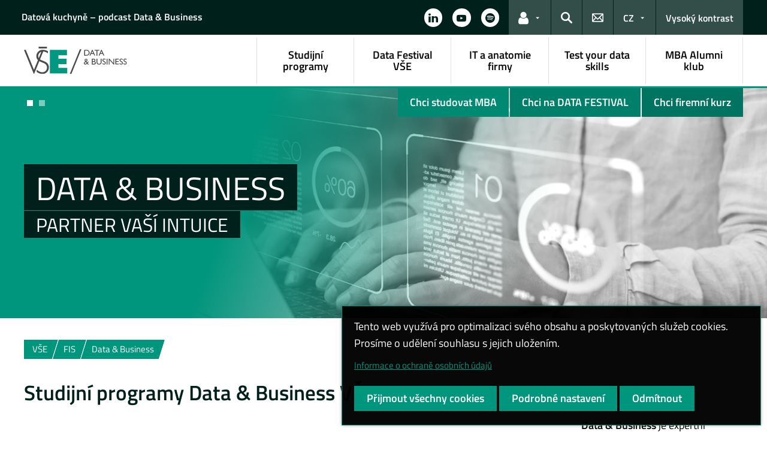

--- FILE ---
content_type: text/html; charset=UTF-8
request_url: https://databusiness.cz/?method=ical&id=5666
body_size: 65179
content:
<!DOCTYPE html>
<html lang="cs">
  <head>
    <meta charset="UTF-8" />
    <meta name="viewport" content="width=device-width,initial-scale=1,shrink-to-fit=no" />
    <meta http-equiv="X-UA-Compatible" content="IE=edge" />
    <link rel="dns-prefetch" href="https://kalendar.vse.cz/" /><link rel="dns-prefetch" href="https://weby.vse.cz/" /><title>Data &amp; Business  &#8211; Vysoká škola ekonomická v Praze</title>
<meta name='robots' content='max-image-preview:large' />
<link rel='dns-prefetch' href='//js-eu1.hs-scripts.com' />
<link rel="alternate" type="application/rss+xml" title="Data &amp; Business  &raquo; RSS zdroj" href="https://databusiness.cz/feed/" />
<link rel="alternate" title="oEmbed (JSON)" type="application/json+oembed" href="https://databusiness.cz/wp-json/oembed/1.0/embed?url=https%3A%2F%2Fdatabusiness.cz%2F" />
<link rel="alternate" title="oEmbed (XML)" type="text/xml+oembed" href="https://databusiness.cz/wp-json/oembed/1.0/embed?url=https%3A%2F%2Fdatabusiness.cz%2F&#038;format=xml" />
<style id='wp-img-auto-sizes-contain-inline-css'>
img:is([sizes=auto i],[sizes^="auto," i]){contain-intrinsic-size:3000px 1500px}
/*# sourceURL=wp-img-auto-sizes-contain-inline-css */
</style>
<style id='classic-theme-styles-inline-css'>
/*! This file is auto-generated */
.wp-block-button__link{color:#fff;background-color:#32373c;border-radius:9999px;box-shadow:none;text-decoration:none;padding:calc(.667em + 2px) calc(1.333em + 2px);font-size:1.125em}.wp-block-file__button{background:#32373c;color:#fff;text-decoration:none}
/*# sourceURL=/wp-includes/css/classic-themes.min.css */
</style>
<link rel='stylesheet' id='contact-form-7-css' href='https://databusiness.cz/wp-content/plugins/contact-form-7/includes/css/styles.css?ver=6.0.4' media='all' />
<link rel='stylesheet' id='esVSE-css' href='https://databusiness.cz/wp-content/plugins/es-vse/frontend/css/es-vse-frontend.css?ver=6.9' media='all' />
<link rel='stylesheet' id='fonts-css' href='https://databusiness.cz/wp-content/themes/vse-redesigned/dist/fonts/fonts.css?ver=20260126' media='all' />
<link rel='stylesheet' id='icons-css' href='https://databusiness.cz/wp-content/themes/vse-redesigned/dist/icons/style.min.css?ver=20260126' media='all' />
<link rel='stylesheet' id='vse-template-05-css' href='https://databusiness.cz/wp-content/themes/vse-redesigned/dist/css/theme-05.min.css?ver=20260126' media='all' />
<link rel='stylesheet' id='fancybox-css' href='https://databusiness.cz/wp-content/themes/vse-redesigned/dist/fancybox/jquery.fancybox.css?ver=20260126' media='all' />
<link rel='stylesheet' id='vse-template-wp-css-css' href='https://databusiness.cz/wp-content/themes/vse-redesigned/style.css?ver=20260126' media='all' />
<script src="https://databusiness.cz/wp-includes/js/dist/hooks.min.js?ver=dd5603f07f9220ed27f1" id="wp-hooks-js"></script>
<script src="https://databusiness.cz/wp-includes/js/dist/i18n.min.js?ver=c26c3dc7bed366793375" id="wp-i18n-js"></script>
<script id="wp-i18n-js-after">
wp.i18n.setLocaleData( { 'text direction\u0004ltr': [ 'ltr' ] } );
//# sourceURL=wp-i18n-js-after
</script>
<script src="https://databusiness.cz/wp-content/themes/vse-redesigned/dist/jquery/jquery.min.js?ver=3.7.1" id="jquery-core-js"></script>
<script src="https://databusiness.cz/wp-content/themes/vse-redesigned/dist/jquery/jquery-migrate.min.js?ver=3.3.0" id="jquery-migrate-js"></script>
<script src="https://databusiness.cz/wp-includes/js/jquery/ui/core.min.js?ver=1.13.3" id="jquery-ui-core-js"></script>
<script src="https://databusiness.cz/wp-includes/js/jquery/ui/menu.min.js?ver=1.13.3" id="jquery-ui-menu-js"></script>
<script src="https://databusiness.cz/wp-includes/js/dist/dom-ready.min.js?ver=f77871ff7694fffea381" id="wp-dom-ready-js"></script>
<script id="wp-a11y-js-translations">
( function( domain, translations ) {
	var localeData = translations.locale_data[ domain ] || translations.locale_data.messages;
	localeData[""].domain = domain;
	wp.i18n.setLocaleData( localeData, domain );
} )( "default", {"translation-revision-date":"2025-12-11 21:36:34+0000","generator":"GlotPress\/4.0.3","domain":"messages","locale_data":{"messages":{"":{"domain":"messages","plural-forms":"nplurals=3; plural=(n == 1) ? 0 : ((n >= 2 && n <= 4) ? 1 : 2);","lang":"cs_CZ"},"Notifications":["Ozn\u00e1men\u00ed"]}},"comment":{"reference":"wp-includes\/js\/dist\/a11y.js"}} );
//# sourceURL=wp-a11y-js-translations
</script>
<script src="https://databusiness.cz/wp-includes/js/dist/a11y.min.js?ver=cb460b4676c94bd228ed" id="wp-a11y-js"></script>
<script src="https://databusiness.cz/wp-includes/js/jquery/ui/autocomplete.min.js?ver=1.13.3" id="jquery-ui-autocomplete-js"></script>
<script id="esVSE-js-extra">
var es_vse_ajax_url = {"ajaxurl":"https://databusiness.cz/wp-admin/admin-ajax.php"};
//# sourceURL=esVSE-js-extra
</script>
<script src="https://databusiness.cz/wp-content/plugins/es-vse/frontend/js/es-vse-frontend.js?ver=1" id="esVSE-js"></script>
<script src="https://databusiness.cz/wp-content/themes/vse-redesigned/dist/popper.js/umd/popper.min.js?ver=1.16.1" id="popper-js"></script>
<script src="https://databusiness.cz/wp-content/themes/vse-redesigned/dist/jquery/touchswipe/jquery.touchSwipe.min.js?ver=1.6.18" id="jquery-touchswipe-js"></script>
<script src="https://databusiness.cz/wp-content/themes/vse-redesigned/dist/fancybox/jquery.fancybox.min.js?ver=3.5.7" id="fancybox-js"></script>
<script src="https://databusiness.cz/wp-content/themes/vse-redesigned/dist/js/scripts.min.js?ver=20260126" id="vse-template-dist-js"></script>
<script src="https://databusiness.cz/wp-content/themes/vse-redesigned/js/template.js?ver=20260126" id="vse-template-js"></script>
<script src="https://databusiness.cz/wp-content/themes/vse-redesigned/js/cookieconsent.js?ver=20260126" id="vse-template-cookieconsent-js"></script>
<link rel="EditURI" type="application/rsd+xml" title="RSD" href="https://databusiness.cz/xmlrpc.php?rsd" />
<link rel="canonical" href="https://databusiness.cz/" />
<link rel='shortlink' href='https://databusiness.cz/' />
			<!-- DO NOT COPY THIS SNIPPET! Start of Page Analytics Tracking for HubSpot WordPress plugin v11.1.34-->
			<script class="hsq-set-content-id" data-content-id="standard-page">
				var _hsq = _hsq || [];
				_hsq.push(["setContentType", "standard-page"]);
			</script>
			<!-- DO NOT COPY THIS SNIPPET! End of Page Analytics Tracking for HubSpot WordPress plugin -->
			<link rel="alternate" href="https://databusiness.cz/" hreflang="cs" />
<link rel="alternate" href="https://databusiness.cz/english/" hreflang="en" />
		<style id="wp-custom-css">
			/* bile nadpisy v citacich */
.blockquote h1, .blockquote h2, .blockquote h3 {
	color: #fff;
}

/* odsazeni galerie 
.galerie {
	margin-top: -70px;
}*/
/* vyuziti citace v pravem sloupci */
.adgame .blockquote {
	padding: 20px !important;
}
.adgame .blockquote .blockquote-content {
	margin: 0 !important;
}
.adgame .blockquote:before {
	display: none;
}
.adgame .btn {
	background-color: #fff !important;
	border-color: #fff !important;
	color: #00957d !important;
}
.adgame .btn:hover {
	text-decoration: underline;
}

/* uprava obrazku v tabulce DSBI*/
.table-responsive-lg img {
	max-width: 100px;
}
/* nastaveni newsletterovace */
.emailing .col-xl-4 {
	display: none;
}
.emailing .col-xl-8 {
	padding: 30px 30px 5px 30px !important;
}
.emailing .col-xl-8 {
	flex: 100% !important;
	max-width: 100% !important;
}
.emailing .col-xl-9 {
	max-width: 100% !important;
	flex: 100%;
}
.emailing BR {
	display: none !important;
}
#kontakt .row {
	align-items: center;
}
/* Kontakty na strankach */
#kontakt {
	background: #00957d!important;
	padding: 5px 30px;
}
#kontakt P, #kontakt DIV, #kontakt H2, #kontakt H3, #kontakt H4, #kontakt a {
	color: #fff !important;
}
#kontakt img {
	border: solid 5px #fff !important;
}
/* NADPISY */
.order-2 h2:after, .order-2 h3:after {
	display: none;
}
.programy h2 {
	font-size: 1.2em;
}
.programy {
	margin-bottom: 0 !important;
}
img.size-full {
	width: 100% !important;
}
/*OBRAZKY*/
.green-img {
	border: solid 6px #ddd;
}
.green-img:hover {
	border: solid 6px #00957d;
}
/*DROBKY*/
#breadcrumb li:nth-child(7) {
	display: none;
}
/* ZOBRAZENI ZARIZENI */
@media only screen and (max-width: 600px) {
	#comp {
	display: none;
}
}
@media only screen and (min-width: 768px) {
	#telefon {
	display: none;
}
}
/* LANDING PAGE MBA */
.tab_mba {
	width: 100%;
}
.mba_icons {
	width: 35% !important;
	text-align: center;
}
.mba_icons img {
	max-width: 38px;
}
.table td.mba_content {
	vertical-align: top !important:
}
.table td.mba_content a {
	text-transform: uppercase;
}
.mba_content.it {
	background-image: url("https://databusiness.cz/wp-content/uploads/itmba3.png");
	background-repeat: no-repeat;
	background-position: bottom right;
	background-size: contain;
	padding-right: 200px !important;
}
.mba_content.datove {
	background-image: url("https://databusiness.cz/wp-content/uploads/datamba2.png");
	background-repeat: no-repeat;
	background-position: bottom right;
	background-size: contain;
	padding-right: 200px !important;
}
.mba_content p.mbatext {
	background: rgba(255,255,255,0.8);
	padding: 15px;
}
.table th:nth-child(1) {
	text-align:center !important;
}
#telefon h2 {
	margin-bottom: 30px !important;
}
#telefon TABLE {
	margin-bottom: 20px;
}
#telefon TABLE TH, #telefon TABLE TD {
	text-align: center !important;
	vertical-align: top !important;
	border: solid 2px #00957d;
	color: #000;
}
#telefon TH:nth-child(1) {
	border-width: 1px 2px 2px 1px;
}
#telefon TH:nth-child(2) {
	border-width: 1px 1px 2px 0;
}
#telefon TD:nth-child(1) {
	border-width: 0 2px 1px 1px;
}
#telefon TD:nth-child(2) {
	border-width: 0 1px 1px 0;
}
.telefoncontent {
	border: none !important;
}
#telefon IMG {
	max-width: 40px !important;
}
.rozcestnik-fotky IMG {
	max-width: 100% !important;
}
/*obrazek aktualita*/
.wp-image-3834 {
	margin-right: 40px !important;
}
/* BUTTONS */
	.nav-page .nav-link {
		background-color: #00957d;
		color: #fff;
		text-align: center !important;
	}		</style>
		<script>
                      window.dataLayer = window.dataLayer || [];
                      function gtag(){dataLayer.push(arguments);}
                      gtag("consent", "default", {"analytics_storage": "denied","ad_storage": "denied","ad_user_data": "denied","ad_personalization": "denied","service_gads_storage":"denied","service_gads_personalization_storage":"denied","service_youtube_storage":"denied","service_vimeo_storage":"denied","service_tiktok_storage":"denied","service_facebook_storage":"denied","service_linkedin_storage":"denied","service_sklik_storage":"denied","service_gmaps_storage":"denied","service_msclarity_storage":"denied"});(function(w,d,s,l,i){w[l]=w[l]||[];
                        w[l].push({"gtm.start":new Date().getTime(),event:"gtm.js"});
                        var f=d.getElementsByTagName(s)[0], j=d.createElement(s),dl=l!="dataLayer"?"&l="+l:"";
                        j.async=true;j.src="https://www.googletagmanager.com/gtm.js?id="+i+dl;
                        f.parentNode.insertBefore(j,f);
                      })(window,document,"script","dataLayer","GTM-KKJ5GHR");(function(w,d,s,l,i){w[l]=w[l]||[];
                        w[l].push({"gtm.start":new Date().getTime(),event:"gtm.js"});
                        var f=d.getElementsByTagName(s)[0], j=d.createElement(s),dl=l!="dataLayer"?"&l="+l:"";
                        j.async=true;j.src="https://www.googletagmanager.com/gtm.js?id="+i+dl;
                        f.parentNode.insertBefore(j,f);
                      })(window,document,"script","dataLayer","GTM-WJTLGZX");</script><script>gtag('js', new Date());dataLayer.push({'faculty':'FIS','language':'cs'});dataLayer.push({'event':'custom_consent',"analytics_storage": "denied","ad_storage": "denied","ad_user_data": "denied","ad_personalization": "denied","service_gads_storage":"denied","service_gads_personalization_storage":"denied","service_youtube_storage":"denied","service_vimeo_storage":"denied","service_tiktok_storage":"denied","service_facebook_storage":"denied","service_linkedin_storage":"denied","service_sklik_storage":"denied","service_gmaps_storage":"denied","service_msclarity_storage":"denied"});</script><link rel="apple-touch-icon" sizes="180x180" href="https://databusiness.cz/wp-content/themes/vse-redesigned/dist/img/ico/05/apple-touch-icon.png" />
              <link rel="icon" type="image/png" sizes="32x32" href="https://databusiness.cz/wp-content/themes/vse-redesigned/dist/img/ico/05/favicon-32x32.png" />
              <link rel="icon" type="image/png" sizes="16x16" href="https://databusiness.cz/wp-content/themes/vse-redesigned/dist/img/ico/05/favicon-16x16.png" />
              <link rel="manifest" href="https://databusiness.cz/wp-content/themes/vse-redesigned/img/ico/site.webmanifest.php" />
              <link rel="mask-icon" href="https://databusiness.cz/wp-content/themes/vse-redesigned/dist/img/ico/safari-pinned-tab.svg" color="#00957d" />
              <link rel="shortcut icon" href="https://databusiness.cz/wp-content/themes/vse-redesigned/dist/img/ico/05/favicon.ico" />
              <meta name="msapplication-TileColor" content="#00957d" />
              <meta name="msapplication-config" content="https://databusiness.cz/wp-content/themes/vse-redesigned/img/ico/browserconfig.xml.php" />
              <meta name="theme-color" content="#00957d" /><meta property="og:url" content="https://databusiness.cz/" /><meta property="og:title" content="Data &amp; Business " /><meta property="og:type" content="website" /><meta property="og:image" content="https://databusiness.cz/wp-content/themes/vse-redesigned/dist/img/logo/logo-horizontal-cs-square-05.png" />  <style id='global-styles-inline-css'>
:root{--wp--preset--aspect-ratio--square: 1;--wp--preset--aspect-ratio--4-3: 4/3;--wp--preset--aspect-ratio--3-4: 3/4;--wp--preset--aspect-ratio--3-2: 3/2;--wp--preset--aspect-ratio--2-3: 2/3;--wp--preset--aspect-ratio--16-9: 16/9;--wp--preset--aspect-ratio--9-16: 9/16;--wp--preset--color--black: #000000;--wp--preset--color--cyan-bluish-gray: #abb8c3;--wp--preset--color--white: #ffffff;--wp--preset--color--pale-pink: #f78da7;--wp--preset--color--vivid-red: #cf2e2e;--wp--preset--color--luminous-vivid-orange: #ff6900;--wp--preset--color--luminous-vivid-amber: #fcb900;--wp--preset--color--light-green-cyan: #7bdcb5;--wp--preset--color--vivid-green-cyan: #00d084;--wp--preset--color--pale-cyan-blue: #8ed1fc;--wp--preset--color--vivid-cyan-blue: #0693e3;--wp--preset--color--vivid-purple: #9b51e0;--wp--preset--gradient--vivid-cyan-blue-to-vivid-purple: linear-gradient(135deg,rgb(6,147,227) 0%,rgb(155,81,224) 100%);--wp--preset--gradient--light-green-cyan-to-vivid-green-cyan: linear-gradient(135deg,rgb(122,220,180) 0%,rgb(0,208,130) 100%);--wp--preset--gradient--luminous-vivid-amber-to-luminous-vivid-orange: linear-gradient(135deg,rgb(252,185,0) 0%,rgb(255,105,0) 100%);--wp--preset--gradient--luminous-vivid-orange-to-vivid-red: linear-gradient(135deg,rgb(255,105,0) 0%,rgb(207,46,46) 100%);--wp--preset--gradient--very-light-gray-to-cyan-bluish-gray: linear-gradient(135deg,rgb(238,238,238) 0%,rgb(169,184,195) 100%);--wp--preset--gradient--cool-to-warm-spectrum: linear-gradient(135deg,rgb(74,234,220) 0%,rgb(151,120,209) 20%,rgb(207,42,186) 40%,rgb(238,44,130) 60%,rgb(251,105,98) 80%,rgb(254,248,76) 100%);--wp--preset--gradient--blush-light-purple: linear-gradient(135deg,rgb(255,206,236) 0%,rgb(152,150,240) 100%);--wp--preset--gradient--blush-bordeaux: linear-gradient(135deg,rgb(254,205,165) 0%,rgb(254,45,45) 50%,rgb(107,0,62) 100%);--wp--preset--gradient--luminous-dusk: linear-gradient(135deg,rgb(255,203,112) 0%,rgb(199,81,192) 50%,rgb(65,88,208) 100%);--wp--preset--gradient--pale-ocean: linear-gradient(135deg,rgb(255,245,203) 0%,rgb(182,227,212) 50%,rgb(51,167,181) 100%);--wp--preset--gradient--electric-grass: linear-gradient(135deg,rgb(202,248,128) 0%,rgb(113,206,126) 100%);--wp--preset--gradient--midnight: linear-gradient(135deg,rgb(2,3,129) 0%,rgb(40,116,252) 100%);--wp--preset--font-size--small: 13px;--wp--preset--font-size--medium: 20px;--wp--preset--font-size--large: 36px;--wp--preset--font-size--x-large: 42px;--wp--preset--spacing--20: 0.44rem;--wp--preset--spacing--30: 0.67rem;--wp--preset--spacing--40: 1rem;--wp--preset--spacing--50: 1.5rem;--wp--preset--spacing--60: 2.25rem;--wp--preset--spacing--70: 3.38rem;--wp--preset--spacing--80: 5.06rem;--wp--preset--shadow--natural: 6px 6px 9px rgba(0, 0, 0, 0.2);--wp--preset--shadow--deep: 12px 12px 50px rgba(0, 0, 0, 0.4);--wp--preset--shadow--sharp: 6px 6px 0px rgba(0, 0, 0, 0.2);--wp--preset--shadow--outlined: 6px 6px 0px -3px rgb(255, 255, 255), 6px 6px rgb(0, 0, 0);--wp--preset--shadow--crisp: 6px 6px 0px rgb(0, 0, 0);}:where(.is-layout-flex){gap: 0.5em;}:where(.is-layout-grid){gap: 0.5em;}body .is-layout-flex{display: flex;}.is-layout-flex{flex-wrap: wrap;align-items: center;}.is-layout-flex > :is(*, div){margin: 0;}body .is-layout-grid{display: grid;}.is-layout-grid > :is(*, div){margin: 0;}:where(.wp-block-columns.is-layout-flex){gap: 2em;}:where(.wp-block-columns.is-layout-grid){gap: 2em;}:where(.wp-block-post-template.is-layout-flex){gap: 1.25em;}:where(.wp-block-post-template.is-layout-grid){gap: 1.25em;}.has-black-color{color: var(--wp--preset--color--black) !important;}.has-cyan-bluish-gray-color{color: var(--wp--preset--color--cyan-bluish-gray) !important;}.has-white-color{color: var(--wp--preset--color--white) !important;}.has-pale-pink-color{color: var(--wp--preset--color--pale-pink) !important;}.has-vivid-red-color{color: var(--wp--preset--color--vivid-red) !important;}.has-luminous-vivid-orange-color{color: var(--wp--preset--color--luminous-vivid-orange) !important;}.has-luminous-vivid-amber-color{color: var(--wp--preset--color--luminous-vivid-amber) !important;}.has-light-green-cyan-color{color: var(--wp--preset--color--light-green-cyan) !important;}.has-vivid-green-cyan-color{color: var(--wp--preset--color--vivid-green-cyan) !important;}.has-pale-cyan-blue-color{color: var(--wp--preset--color--pale-cyan-blue) !important;}.has-vivid-cyan-blue-color{color: var(--wp--preset--color--vivid-cyan-blue) !important;}.has-vivid-purple-color{color: var(--wp--preset--color--vivid-purple) !important;}.has-black-background-color{background-color: var(--wp--preset--color--black) !important;}.has-cyan-bluish-gray-background-color{background-color: var(--wp--preset--color--cyan-bluish-gray) !important;}.has-white-background-color{background-color: var(--wp--preset--color--white) !important;}.has-pale-pink-background-color{background-color: var(--wp--preset--color--pale-pink) !important;}.has-vivid-red-background-color{background-color: var(--wp--preset--color--vivid-red) !important;}.has-luminous-vivid-orange-background-color{background-color: var(--wp--preset--color--luminous-vivid-orange) !important;}.has-luminous-vivid-amber-background-color{background-color: var(--wp--preset--color--luminous-vivid-amber) !important;}.has-light-green-cyan-background-color{background-color: var(--wp--preset--color--light-green-cyan) !important;}.has-vivid-green-cyan-background-color{background-color: var(--wp--preset--color--vivid-green-cyan) !important;}.has-pale-cyan-blue-background-color{background-color: var(--wp--preset--color--pale-cyan-blue) !important;}.has-vivid-cyan-blue-background-color{background-color: var(--wp--preset--color--vivid-cyan-blue) !important;}.has-vivid-purple-background-color{background-color: var(--wp--preset--color--vivid-purple) !important;}.has-black-border-color{border-color: var(--wp--preset--color--black) !important;}.has-cyan-bluish-gray-border-color{border-color: var(--wp--preset--color--cyan-bluish-gray) !important;}.has-white-border-color{border-color: var(--wp--preset--color--white) !important;}.has-pale-pink-border-color{border-color: var(--wp--preset--color--pale-pink) !important;}.has-vivid-red-border-color{border-color: var(--wp--preset--color--vivid-red) !important;}.has-luminous-vivid-orange-border-color{border-color: var(--wp--preset--color--luminous-vivid-orange) !important;}.has-luminous-vivid-amber-border-color{border-color: var(--wp--preset--color--luminous-vivid-amber) !important;}.has-light-green-cyan-border-color{border-color: var(--wp--preset--color--light-green-cyan) !important;}.has-vivid-green-cyan-border-color{border-color: var(--wp--preset--color--vivid-green-cyan) !important;}.has-pale-cyan-blue-border-color{border-color: var(--wp--preset--color--pale-cyan-blue) !important;}.has-vivid-cyan-blue-border-color{border-color: var(--wp--preset--color--vivid-cyan-blue) !important;}.has-vivid-purple-border-color{border-color: var(--wp--preset--color--vivid-purple) !important;}.has-vivid-cyan-blue-to-vivid-purple-gradient-background{background: var(--wp--preset--gradient--vivid-cyan-blue-to-vivid-purple) !important;}.has-light-green-cyan-to-vivid-green-cyan-gradient-background{background: var(--wp--preset--gradient--light-green-cyan-to-vivid-green-cyan) !important;}.has-luminous-vivid-amber-to-luminous-vivid-orange-gradient-background{background: var(--wp--preset--gradient--luminous-vivid-amber-to-luminous-vivid-orange) !important;}.has-luminous-vivid-orange-to-vivid-red-gradient-background{background: var(--wp--preset--gradient--luminous-vivid-orange-to-vivid-red) !important;}.has-very-light-gray-to-cyan-bluish-gray-gradient-background{background: var(--wp--preset--gradient--very-light-gray-to-cyan-bluish-gray) !important;}.has-cool-to-warm-spectrum-gradient-background{background: var(--wp--preset--gradient--cool-to-warm-spectrum) !important;}.has-blush-light-purple-gradient-background{background: var(--wp--preset--gradient--blush-light-purple) !important;}.has-blush-bordeaux-gradient-background{background: var(--wp--preset--gradient--blush-bordeaux) !important;}.has-luminous-dusk-gradient-background{background: var(--wp--preset--gradient--luminous-dusk) !important;}.has-pale-ocean-gradient-background{background: var(--wp--preset--gradient--pale-ocean) !important;}.has-electric-grass-gradient-background{background: var(--wp--preset--gradient--electric-grass) !important;}.has-midnight-gradient-background{background: var(--wp--preset--gradient--midnight) !important;}.has-small-font-size{font-size: var(--wp--preset--font-size--small) !important;}.has-medium-font-size{font-size: var(--wp--preset--font-size--medium) !important;}.has-large-font-size{font-size: var(--wp--preset--font-size--large) !important;}.has-x-large-font-size{font-size: var(--wp--preset--font-size--x-large) !important;}
/*# sourceURL=global-styles-inline-css */
</style>
</head>
  <body class="locale-cs"><noscript><iframe src="https://www.googletagmanager.com/ns.html?id=GTM-KKJ5GHR" height="0" width="0" style="display:none;visibility:hidden"></iframe><iframe src="https://www.googletagmanager.com/ns.html?id=GTM-WJTLGZX" height="0" width="0" style="display:none;visibility:hidden"></iframe></noscript>    <header class="header-fixed-mobile-placeholder mb-2">
      <div class="bg-header-xl-dark bg-menu header-fixed-mobile text-white">
        <div class="container px-1 px-sm-2">
          <!-- top navigation -->
          <nav class="navbar-top" aria-label="Odkazy v hlavičce">
            <a class="nav-logo" href="https://databusiness.cz">
                      <img src="https://databusiness.cz/wp-content/uploads/224_DAB_white.svg" alt="Data &amp; Business">
                    </a><div class="nav-top-container"><ul id="menu-horni-menu" class="nav nav-top" aria-label="Důležité odkazy"><li class="nav-item"><a class="nav-link" href="https://databusiness.cz/datova-kuchyne-podcast-data-business/">Datová kuchyně – podcast Data &#038; Business</a></li>
</ul><a href="#" class="navbar-top-expand-toggle d-none" aria-label="Zobrazit další odkazy" title="Zobrazit další odkazy" data-title-expanded="Skrýt další odkazy" aria-expanded="false"><i class="icon icon-arrow_drop_down" aria-hidden="true"></i></a></div><ul class="nav nav-system"><li class="nav-item nav-item-media"><a class="nav-link" href="https://www.linkedin.com/company/databusinessvse/" role="button" target="_blank" title="Zobrazit na sítí LinkedIn" aria-label="Zobrazit na sítí LinkedIn"><span class="icon icon-linkedin" aria-hidden="true"></span><span class="d-lg-none">LinkedIn</span></a></li><li class="nav-item nav-item-media"><a class="nav-link" href="https://www.youtube.com/@databusiness7814" role="button" target="_blank" title="Zobrazit na sítí YouTube" aria-label="Zobrazit na sítí YouTube"><span class="icon icon-youtube" aria-hidden="true"></span><span class="d-lg-none">YouTube</span></a></li><li class="nav-item nav-item-media"><a class="nav-link" href="https://open.spotify.com/show/5nfuPxhRurwvjuOPCSyjca" role="button" target="_blank" title="Zobrazit na sítí Spotify" aria-label="Zobrazit na sítí Spotify"><span class="icon icon-spotify" aria-hidden="true"></span><span class="d-lg-none">Spotify</span></a></li><li class="nav-item nav-item-light dropdown d-xl-block d-none">
                          <a class="nav-link dropdown-toggle" href="#" data-toggle="dropdown" role="button" aria-expanded="false" title="Odkazy pro uživatele"><span class="icon icon-user" aria-hidden="true"></span><span class="sr-only">Odkazy pro uživatele</span></a>
                          <div class="dropdown-menu dropdown-menu-right text-left"><a class="dropdown-item" href="https://insis.vse.cz">InSIS</a><a class="dropdown-item" href="https://outlook.vse.cz">Microsoft&nbsp;365</a><a class="dropdown-item" href="https://moodle.vse.cz">Moodle</a><a class="dropdown-item" href="https://vse.sharepoint.com/sites/HomeVSE">Intranet VŠE</a><a class="dropdown-item" href="https://vse.sharepoint.com/sites/intranet-studenti-FIS">Intranet pro studenty FIS</a><a class="dropdown-item" href="https://vse.sharepoint.com/sites/fis/SitePages/Home.aspx">Intranet pro zaměstnance FIS</a></div>
                        </li><li class="nav-item nav-item-light">
                        <a class="nav-link text-white" href="#modal-search" data-toggle="modal" aria-haspopup="dialog" role="button" title="Vyhledávání">
                          <span class="icon icon-search" aria-hidden="true"></span>
                          <span class="sr-only">Hledat</span>
                        </a>
                      </li><li class="nav-item nav-item-light d-xl-block d-none">
                          <a class="nav-link" href="https://databusiness.cz/kontakty/" role="button" title="Kontakty">
                            <span class="icon icon-envelope" aria-hidden="true"></span>
                            <span class="d-lg-none">Kontakty</span>
                          </a>
                        </li><li class="nav-item nav-item-light dropdown"><a title="Výběr jazyka" class="nav-link dropdown-toggle" href="#" role="button" aria-label="Výběr jazyka: CZ" aria-expanded="false" data-toggle="dropdown">CZ</a><div class="dropdown-menu dropdown-menu-right text-right"><a href="https://databusiness.cz/" title="Česky" class="dropdown-item active" aria-current="page">Česky</a><a class="dropdown-item" href="https://databusiness.cz/english/" title="English">English</a></div></li><li class="nav-item nav-item-light nav-item-accessible d-xl-block d-none"><a href="/?method=ical&amp;id=5666&amp;toggle-accessible=1" class="nav-link text-white" aria-label="Přepnout na režim s vysokým kontrastem pro lepší čitelnost" title="Přepnout na režim s vysokým kontrastem pro lepší čitelnost">Vysoký kontrast</a></li><li class="nav-item nav-item-light d-xl-none">
                        <a class="nav-link text-white" href="#modal-mainmenu" data-toggle="modal" role="button" aria-expanded="false">
                          <span class="icon icon-menu" aria-hidden="true"></span>
                          <span class="d-none d-sm-inline-block ml-1">Menu</span>
                        </a>
                      </li></ul>          </nav>
        </div>
      </div>

      <div class="bg-white border-bottom-menu-color d-none d-xl-block">
        <div class="container px-0 px-sm-2">
          <nav class="navbar-main p-0" aria-label="Hlavní navigace">
            <a class="nav-logo" href="https://databusiness.cz"><img src="https://databusiness.cz/wp-content/uploads/224_DAB_rgb.svg" alt="Data &amp; Business" /></a><ul id="menu-hlavni-menu" class="nav nav-main ml-auto d-none d-xl-flex"><li class="nav-item no-dropdown "><a href="https://databusiness.cz/studijni-programy-data-business/" class="nav-link">Studijní programy</a></li><li class="nav-item no-dropdown "><a target="_blank" href="https://www.datafestivalvse.cz/" class="nav-link">Data Festival VŠE</a></li><li class="nav-item no-dropdown "><a href="https://databusiness.cz/it-a-anatomie-firmy/" class="nav-link">IT a anatomie firmy</a></li><li class="nav-item no-dropdown "><a href="https://form.typeform.com/to/OuBKYZ39" class="nav-link">Test your data skills</a></li><li class="nav-item no-dropdown "><a href="https://databusiness.cz/mba-alumni-klub/" class="nav-link">MBA Alumni klub</a></li></ul>          </nav>
        </div>
      </div>

    
<div id="headerCarousel" class="header-carousel carousel slide bg-primary" data-ride="carousel" data-interval="8000">
  <div class="header-carousel-nav">
    <div class="container d-flex flex-row">
      <ol class="header-carousel-indicators" role="tablist">
                  <li><a href="#" data-target="#headerCarousel" data-slide-to="0" role="button" title="Zobrazit slide 1" aria-label="Zobrazit slide 1" class="active"></a></li><li><a href="#" data-target="#headerCarousel" data-slide-to="1" role="button" title="Zobrazit slide 2" aria-label="Zobrazit slide 2"></a></li></ol><nav class="d-none d-xl-block pr-2 ml-auto" aria-label="Důležité odkazy na homepage"><ul id="menu-tlacitka-v-hlavicce-na-homepage" class="nav row" ><li class="nav-item"><a class="nav-link bg-primary-550" href="https://databusiness.cz/mba-programy-data-business/">Chci studovat MBA</a></li>
<li class="nav-item"><a class="nav-link bg-primary-600" href="https://www.datafestivalvse.cz/">Chci na DATA FESTIVAL</a></li>
<li class="nav-item"><a class="nav-link bg-primary-650" href="https://databusiness.cz/datove-minimum-pro-business/">Chci firemní kurz</a></li>
</ul></nav>    </div>
  </div>
  <div class="carousel-inner">
    <div class="carousel-item active" id="headerCarousel0">
              <div class="carousel-item-bg d-flex">
                <div class="container mt-auto mb-3 mb-lg-auto">
                  <div class="col-xxl-6 col-xl-7 pr-xl-4 pr-xxl-0 col-lg-8 py-2 px-0">
                    <h1 class="h2 header-carousel-heading heading-decoration-none my-2">
                      <div><span>Data &amp; Business</span></div>
                      <div><span class="small">Partner vaší intuice</span></div>
                    </h1>
                  </div>
                </div>  </div>
            </div><article class="carousel-item" id="headerCarouselItem1">
                  <div class="carousel-item-bg d-flex">
                    <div class="container mt-auto mb-3 mb-lg-auto">
                      <div class="col-xxl-6 col-xl-7 pr-xl-4 pr-xxl-0 col-lg-8 py-2 px-0"><h2 class="header-carousel-heading heading-decoration-none my-2"><div><a href="https://databusiness.cz/mba-program-vse-data-analytics-for-business-management/mba-zadost-o-brozuru/">Data &amp; Analytics</a></div><div><a href="https://databusiness.cz/mba-program-vse-data-analytics-for-business-management/mba-zadost-o-brozuru/" class="small">for Business Management</a></div></h2><a href="https://databusiness.cz/mba-program-vse-data-analytics-for-business-management/mba-zadost-o-brozuru/" class="header-carousel-btn">Zažádat o brožuru</a>      </div>
                    </div>
                  </div>
                </article><style>#headerCarousel0{background-image:url("https://databusiness.cz/wp-content/uploads/cover_dab-1.png");} @media (max-width:1241px){#headerCarousel0{background-image:url("https://databusiness.cz/wp-content/uploads/cover_dab-1.png");}} @media (max-width:767px){#headerCarousel0{background-image:url("https://databusiness.cz/wp-content/uploads/cover_dab-1.png");}} article#headerCarouselItem1{background-image:url("https://databusiness.cz/wp-content/uploads/cover_datove-mba-3_1225x550_acf_cropped.jpg")} @media (max-width:1241px){article#headerCarouselItem1{background-image:url("https://databusiness.cz/wp-content/uploads/cover_datove-mba-3_900x480_acf_cropped.jpg")}}</style>  </div>
  </div>    </header><main><div class="container"><nav class="nav-breadcrumb small"><ol class="breadcrumb" id="breadcrumb" vocab="http://schema.org/" typeof="BreadcrumbList"><li class="breadcrumb-item web-hierarchy" property="itemListElement" typeof="ListItem">
                  <a href="https://www.vse.cz/" property="item" typeof="WebPage" title="Vysoká škola ekonomická v Praze">
                    <span property="name">VŠE</span>
                  </a>
                  <meta class="d-none" property="position" content="1">
                </li><li class="breadcrumb-item web-hierarchy" property="itemListElement" typeof="ListItem">
                      <a href="https://fis.vse.cz" property="item" typeof="WebPage" title="Fakulta informatiky a statistiky">
                         <span property="name">FIS</span>
                       </a>
                       <meta class="d-none" property="position" content="2">
                    </li><li class="breadcrumb-item web-hierarchy" property="itemListElement" typeof="ListItem">
                <a href="https://databusiness.cz/" property="item" typeof="WebPage" title="Data &amp; Business">
                  <span property="name">Data &amp; Business</span>
                </a>
                <meta class="d-none" property="position" content="3">
              </li></ol></nav><div class="row">
              <div class="col-lg-9 content-col-9 order-2 media-box" role="main"><h2>Studijní programy Data &amp; Business VŠE</h2>
<div class="mt-2 mb-2 container">
<div class="row ">
<div class="py-2 text-center d-flex justify-content-center align-items-center col-12 col-md-6 col-xl-4"><a href="https://databusiness.cz/mba-programy-data-business/mba-program-vse-data-analytics-for-business-management/" title="MBA datové" ><img decoding="async" src="https://databusiness.cz/wp-content/uploads/banner/2287/datove_mba.png" alt="MBA datové"  class="mw-100"  /></a></div>
<div class="py-2 text-center d-flex justify-content-center align-items-center col-12 col-md-6 col-xl-4"><a href="https://databusiness.cz/english/mba-it-management-business-transformation-powered-by-cios/" title="MBA IT" ><img decoding="async" src="https://databusiness.cz/wp-content/uploads/banner/2287/it_mba.png" alt="MBA IT"  class="mw-100"  /></a></div>
<div class="py-2 text-center d-flex justify-content-center align-items-center col-12 col-md-6 col-xl-4"><a href="https://fis.vse.cz/magisterske-studium/magisterske-programy/aplikovana-datova-analytika-a-umela-inteligence/" title="Magistr" ><img decoding="async" src="https://databusiness.cz/wp-content/uploads/banner/2287/magistr.png" alt="Magistr"  class="mw-100"  /></a></div>
<div class="py-2 text-center d-flex justify-content-center align-items-center col-12 col-md-6 col-xl-4"><a href="https://fis.vse.cz/bakalarske-studium/bakalarske-programy/program-data-analytics/" title="Bakalar" ><img decoding="async" src="https://databusiness.cz/wp-content/uploads/banner/2287/bakalar.png" alt="Bakalar"  class="mw-100"  /></a></div>
<div class="py-2 text-center d-flex justify-content-center align-items-center col-12 col-md-6 col-xl-4"><a href="https://aiakademie.vse.cz/" title="AI Akademie" ><img decoding="async" src="https://databusiness.cz/wp-content/uploads/banner/2287/rozcestnik-aiakademie-1.png" alt="AI Akademie"  class="mw-100"  /></a></div>
<div class="py-2 text-center d-flex justify-content-center align-items-center col-12 col-md-6 col-xl-4"><a href="https://databusiness.cz/datove-minimum-pro-business/" title="Minimum" ><img decoding="async" src="https://databusiness.cz/wp-content/uploads/banner/2287/minimum.png" alt="Minimum"  class="mw-100"  /></a></div>
</div>
</div>
<section class="new-articles">
<header class="mb-2">
<h2>Novinky ze světa dat</h2>
</header>
<div class="row px-1">
<article class="article" vocab="http://schema.org/" typeof="Article" resource="https://databusiness.cz/aktuality/jak-hodnoti-prvni-semestr-studia-it-mba-jeho-ucastnici-jan-a-karel/">
<div class="article-image"><a class="article-image" href="https://databusiness.cz/aktuality/jak-hodnoti-prvni-semestr-studia-it-mba-jeho-ucastnici-jan-a-karel/"><img decoding="async" property="image" src="https://databusiness.cz/wp-content/uploads/rosmarin_firley_V01_intro_460x280_acf_cropped.png" alt="Jak hodnotí první semestr studia IT MBA jeho účastníci Jan a Karel?"/></a></div>
<div class="article-content">
<div class="article-date"><time property="datePublished" class="" datetime="2026-01-27T09:21:04+01:00">27. 1. 2026</time><meta property="dateModified" class="d-none" content="2026-01-27T09:21:04+01:00"/></div>
<h3 class="article-title"><a href="https://databusiness.cz/aktuality/jak-hodnoti-prvni-semestr-studia-it-mba-jeho-ucastnici-jan-a-karel/" property="mainEntityOfPage" vocab="https://schema.org/" typeof="WebPage"><span property="headline">Jak hodnotí první semestr studia IT MBA jeho účastníci Jan a Karel?</span></a></h3>
</div>
</article>
<article class="article" vocab="http://schema.org/" typeof="Article" resource="https://databusiness.cz/aktuality/ondrej-bothe-o-kvalite-dat-businessu-i-komunikaci/">
<div class="article-image"><a class="article-image" href="https://databusiness.cz/aktuality/ondrej-bothe-o-kvalite-dat-businessu-i-komunikaci/"><img decoding="async" property="image" src="https://databusiness.cz/wp-content/uploads/podcast_datovakuchyne-20_bothe_460x280_acf_cropped.png" alt="Ondřej Bothe o kvalitě dat, businessu i komunikaci"/></a></div>
<div class="article-content">
<div class="article-date"><time property="datePublished" class="" datetime="2026-01-26T12:16:41+01:00">26. 1. 2026</time><meta property="dateModified" class="d-none" content="2026-01-26T12:16:42+01:00"/></div>
<h3 class="article-title"><a href="https://databusiness.cz/aktuality/ondrej-bothe-o-kvalite-dat-businessu-i-komunikaci/" property="mainEntityOfPage" vocab="https://schema.org/" typeof="WebPage"><span property="headline">Ondřej Bothe o kvalitě dat, businessu i komunikaci</span></a></h3>
</div>
</article>
<article class="article" vocab="http://schema.org/" typeof="Article" resource="https://databusiness.cz/aktuality/prijdte-na-meetup-voices-of-transformation-women-leading-data-tech/">
<div class="article-image"><a class="article-image" href="https://databusiness.cz/aktuality/prijdte-na-meetup-voices-of-transformation-women-leading-data-tech/"><img decoding="async" property="image" src="https://databusiness.cz/wp-content/uploads/logo_VOT_460x280_acf_cropped.png" alt="Přijďte na meetup Voices of Transformation: Women Leading Data &#038; Tech"/></a></div>
<div class="article-content">
<div class="article-date"><time property="datePublished" class="" datetime="2026-01-14T10:32:58+01:00">14. 1. 2026</time><meta property="dateModified" class="d-none" content="2026-01-14T10:52:14+01:00"/></div>
<h3 class="article-title"><a href="https://databusiness.cz/aktuality/prijdte-na-meetup-voices-of-transformation-women-leading-data-tech/" property="mainEntityOfPage" vocab="https://schema.org/" typeof="WebPage"><span property="headline">Přijďte na meetup Voices of Transformation: Women Leading Data &#038; Tech</span></a></h3>
</div>
</article>
<article class="article d-none d-lg-block" vocab="http://schema.org/" typeof="Article" resource="https://databusiness.cz/aktuality/nejvic-se-mi-libilo-ze-ta-cesta-nebyla-teoreticka-rika-lukas-turisin-o-studiu-datoveho-mba/">
<div class="article-image"><a class="article-image" href="https://databusiness.cz/aktuality/nejvic-se-mi-libilo-ze-ta-cesta-nebyla-teoreticka-rika-lukas-turisin-o-studiu-datoveho-mba/"><img decoding="async" property="image" src="https://databusiness.cz/wp-content/uploads/turisin-reference_460x280_acf_cropped.png" alt="„Nejvíc se mi líbilo, že ta cesta nebyla teoretická,“ říká Lukáš Turišin o studiu datového MBA"/></a></div>
<div class="article-content">
<div class="article-date"><time property="datePublished" class="" datetime="2026-01-13T16:57:26+01:00">13. 1. 2026</time><meta property="dateModified" class="d-none" content="2026-01-13T16:57:26+01:00"/></div>
<h3 class="article-title"><a href="https://databusiness.cz/aktuality/nejvic-se-mi-libilo-ze-ta-cesta-nebyla-teoreticka-rika-lukas-turisin-o-studiu-datoveho-mba/" property="mainEntityOfPage" vocab="https://schema.org/" typeof="WebPage"><span property="headline">„Nejvíc se mi líbilo, že ta cesta nebyla teoretická,“ říká Lukáš Turišin o studiu datového MBA</span></a></h3>
</div>
</article>
<article class="article d-none d-lg-block" vocab="http://schema.org/" typeof="Article" resource="https://databusiness.cz/aktuality/martin-matejka-o-data-governance-consultingu-i-o-datovem-mba/">
<div class="article-image"><a class="article-image" href="https://databusiness.cz/aktuality/martin-matejka-o-data-governance-consultingu-i-o-datovem-mba/"><img decoding="async" property="image" src="https://databusiness.cz/wp-content/uploads/podcast_datovakuchyne-19_matejka_460x280_acf_cropped.png" alt="Martin Matějka o data governance, consultingu i o datovém MBA"/></a></div>
<div class="article-content">
<div class="article-date"><time property="datePublished" class="" datetime="2025-12-16T12:55:11+01:00">16. 12. 2025</time><meta property="dateModified" class="d-none" content="2025-12-16T12:55:49+01:00"/></div>
<h3 class="article-title"><a href="https://databusiness.cz/aktuality/martin-matejka-o-data-governance-consultingu-i-o-datovem-mba/" property="mainEntityOfPage" vocab="https://schema.org/" typeof="WebPage"><span property="headline">Martin Matějka o data governance, consultingu i o datovém MBA</span></a></h3>
</div>
</article>
<article class="article d-none d-lg-block" vocab="http://schema.org/" typeof="Article" resource="https://databusiness.cz/aktuality/vanocni-vecirek-mba-alumni-klubu-vonel-svarakem-i-vzpominkami-na-detstvi/">
<div class="article-image"><a class="article-image" href="https://databusiness.cz/aktuality/vanocni-vecirek-mba-alumni-klubu-vonel-svarakem-i-vzpominkami-na-detstvi/"><img decoding="async" property="image" src="https://databusiness.cz/wp-content/uploads/DSCF5228_460x280_acf_cropped.jpg" alt="Vánoční večírek MBA Alumni klubu voněl svařákem i vzpomínkami na dětství"/></a></div>
<div class="article-content">
<div class="article-date"><time property="datePublished" class="" datetime="2025-12-08T20:11:00+01:00">8. 12. 2025</time><meta property="dateModified" class="d-none" content="2025-12-09T10:33:20+01:00"/></div>
<h3 class="article-title"><a href="https://databusiness.cz/aktuality/vanocni-vecirek-mba-alumni-klubu-vonel-svarakem-i-vzpominkami-na-detstvi/" property="mainEntityOfPage" vocab="https://schema.org/" typeof="WebPage"><span property="headline">Vánoční večírek MBA Alumni klubu voněl svařákem i vzpomínkami na dětství</span></a></h3>
</div>
</article>
</div>
<footer class="text-center mb-4">
                  <a href="https://databusiness.cz/aktuality/" class="btn btn-primary rounded-0 py-2 d-block d-md-inline-block px-md-6">Zobrazit další články</a><br />
                </footer>
</section>
</div>
              <div class="col-lg-3 content-col-3 order-3 order-xl-3 media-box"><h2>KDO JSME</h2>
<p><strong>Data &amp; Business</strong> je expertní platforma, která podporuje a zasazuje se o větší míru využití dat při manažerském rozhodování.</p>
<ul>
<li>Poskytuje manažerské i vysokoškolské vzdělání a konzultační služby.</li>
<li>Vychází z praxe klíčových institucí v oboru a metodik předních vzdělávacích institucí.</li>
<li>Úspěšně propojuje datové odborníky, manažery a decision makery v rámci networkingu, praxe i jedinečného systému vzdělávání.</li>
</ul>
<section style="display:none;" class="container inline-calendar" id="calendar" data-calendar-web="databusiness.cz" data-calendar-tags="" data-calendar-admin="0" data-calendar-months="" data-calendar-count="4" data-calendar-promo-count="" data-calendar-promo-normal-events="0" data-calendar-date-from="" data-calendar-date-to="">
<header class="mb-2">
<h2>Akce</h2>
<p class="small content-col-3-d-none">Dnes je neděle 1. února 2026</p>
</header>
<div class="row important-events" id="calendar-important-events"></div>
<div class="row events" id="calendar-events"></div>
<footer class="text-center mt-2 mb-4">
                  <a target="_blank" href="https://kalendar.vse.cz?web=databusiness.cz" class="btn btn-primary inline-calendar-btn rounded-0 py-2 d-block px-md-6 d-md-inline-block">Zobrazit další akce</a><br />
                </footer>
</section>
</div>
            </div></div><div class="container my-2"><div class="row"><div class="col-12 col-lg-9 content-col-9 media-box"></div></div></div></main>        <footer class="footer-address bg-footer text-white py-4 py-lg-4">
      <div class="container">
        <div class="footer-logo"><img src="https://databusiness.cz/wp-content/themes/vse-redesigned/dist/img/logo/logo-white-cs-05.svg" alt="VŠE / Fakulta informatiky a statistiky" aria-label="Logo VŠE / Fakulta informatiky a statistiky" /></div>
        <div class="row">
          <div class="col-xl-6 mb-4">
            <h3 class="h6 text-primary mb-3">Vysoká škola ekonomická v Praze</h3>
            <div class="row mb-2">
              <div class="col-md-6">
                nám. W. Churchilla 1938/4<br />
130 67 Praha 3 - Žižkov              </div>
              <div class="col-md-6">
                              </div>
            </div>
            <div class="row">
              <div class="col-md-6">
                IČO: 61384399<br />
DIČ: CZ61384399              </div>
              <div class="col-md-6">
                              </div>
            </div>
          </div>
          <div class="col-xl-6 footer-col pl-xl-4"><div class="mt-0 mb-0 container"><div class="row justify-content-center"><div class="py-2 text-center d-flex justify-content-center align-items-center col-6 col-md-6 col-xl-4"><a href="https://fis.vse.cz/" title="FIS VŠE" target="_blank"><img src="https://databusiness.cz/wp-content/uploads/banner/1448/fis_logo.png" alt="FIS VŠE"  class="mw-100" style="max-height:40px;" /></a></div><div class="py-2 text-center d-flex justify-content-center align-items-center col-6 col-md-6 col-xl-4"><a href="https://www.siemens.com/cz/cs.html" title="Siemens" target="_blank"><img src="https://databusiness.cz/wp-content/uploads/banner/1448/siemens-na-web-1.png" alt="Siemens"  class="mw-100" style="max-height:30px;" /></a></div><div class="py-2 text-center d-flex justify-content-center align-items-center col-6 col-md-6 col-xl-4"><a href="https://scet.berkeley.edu/" title="Berkeley" target="_blank"><img src="https://databusiness.cz/wp-content/uploads/banner/1448/scet_berkeley.png" alt="Berkeley"  class="mw-100" style="max-height:40px;" /></a></div><div class="py-2 text-center d-flex justify-content-center align-items-center col-6 col-md-6 col-xl-4"><a href="https://home.kpmg/cz/cs/home.html" title="KPMG" target="_blank"><img src="https://databusiness.cz/wp-content/uploads/banner/1448/kpmg.png" alt="KPMG"  class="mw-100" style="max-height:40px;" /></a></div><div class="py-2 text-center d-flex justify-content-center align-items-center col-6 col-md-6 col-xl-4"><a href="https://www.skoda-kariera.cz/" title="Škoda auto" target="_blank"><img src="https://databusiness.cz/wp-content/uploads/banner/1448/skoda_logo.png" alt="Škoda auto"  class="mw-100" style="max-height:20px;" /></a></div><div class="py-2 text-center d-flex justify-content-center align-items-center col-6 col-md-6 col-xl-4"><a href="https://www.csob.cz/" title="ČSOB" target="_blank"><img src="https://databusiness.cz/wp-content/uploads/banner/1448/csob-2.png" alt="ČSOB"  class="mw-100" style="max-height:40px;" /></a></div></div></div>        </div>
      </div>
    </footer>

    <!-- footer -->
    <footer class="bg-footer-dark text-white py-2 py-lg-4">
      <div class="container">
        <div class="row">
          <div class="col-12 d-flex flex-column flex-lg-row justify-content-lg-between">
            <nav aria-label="Doplňkové odkazy v patičce"><ul id="menu-tlacitka-v-hlavicce-na-homepage-1" class="nav nav-footer d-block d-sm-flex justify-content-start" ><li class="nav-item"><a class="nav-link" href="https://databusiness.cz/mba-programy-data-business/">Chci studovat MBA</a></li>
<li class="nav-item"><a class="nav-link" href="https://www.datafestivalvse.cz/">Chci na DATA FESTIVAL</a></li>
<li class="nav-item"><a class="nav-link" href="https://databusiness.cz/datove-minimum-pro-business/">Chci firemní kurz</a></li>
</ul></nav><nav aria-label="Odkazy pro nastavení a přístupnost"><ul class="nav nav-footer d-block d-md-flex justify-content-start justify-content-lg-end ml-lg-auto"><li class="nav-item"><a href="https://databusiness.cz/privacy-policy/" class="nav-link cookieconsent-show" title="Nastavení cookies, zásady ochrany osobních údajů">Cookies a ochrana osobních údajů</a></li><li class="nav-item"><a href="https://databusiness.cz/accessibility-statement/" class="nav-link" title="Zásady přístupnosti webu">Přístupnost webu</a></li><li class="nav-item"><a href="/?method=ical&amp;id=5666&amp;toggle-accessible=1" class="nav-link" aria-label="Přepnout na režim s vysokým kontrastem pro lepší čitelnost" title="Přepnout na režim s vysokým kontrastem pro lepší čitelnost">Vysoký kontrast</a></li></ul></nav>          </div>
          <div class="col-12 small mt-2 text-muted text-left text-lg-center">
            <p>Copyright &copy; 2000 - 2026 Vysoká škola ekonomická v Praze</p>
          </div>
        </div>
      </div>
    </footer>

    <!-- modal mainmenu -->
    <div class="modal modal-mainmenu fade" id="modal-mainmenu" tabindex="-1" role="navigation" aria-hidden="true">
      <div class="modal-dialog" role="document">
        <div class="modal-content">
          <div class="modal-header">
            <button type="button" class="close" data-dismiss="modal" aria-label="Close">
              <span class="icon icon-close small mr-1"></span>
              Menu
            </button>
          </div>
          <div class="modal-body">
            <nav aria-label="Hlavní navigace"><ul id="menu-hlavni-menu-1" class="nav flex-column"><li class="nav-item">
                    <a href="https://databusiness.cz/" class="nav-link active">Úvodní stránka</a>
                  </li><li class="nav-item "><a href="https://databusiness.cz/studijni-programy-data-business/" class="nav-link">Studijní programy</a></li><li class="nav-item "><a target="_blank" href="https://www.datafestivalvse.cz/" class="nav-link">Data Festival VŠE</a></li><li class="nav-item "><a href="https://databusiness.cz/it-a-anatomie-firmy/" class="nav-link">IT a anatomie firmy</a></li><li class="nav-item "><a href="https://form.typeform.com/to/OuBKYZ39" class="nav-link">Test your data skills</a></li><li class="nav-item "><a href="https://databusiness.cz/mba-alumni-klub/" class="nav-link">MBA Alumni klub</a></li></ul><ul id="menu-horni-menu-1" class="nav flex-column" aria-label="Důležité odkazy"><li class="nav-item"><a class="nav-link" href="https://databusiness.cz/datova-kuchyne-podcast-data-business/">Datová kuchyně – podcast Data &#038; Business</a></li>
</ul><ul id="menu-tlacitka-v-hlavicce-na-homepage-2" class="nav flex-column mobile" aria-label="Důležité odkazy z homepage"><li class="nav-item"><a class="nav-link " href="https://databusiness.cz/mba-programy-data-business/">Chci studovat MBA</a></li>
<li class="nav-item"><a class="nav-link " href="https://www.datafestivalvse.cz/">Chci na DATA FESTIVAL</a></li>
<li class="nav-item"><a class="nav-link " href="https://databusiness.cz/datove-minimum-pro-business/">Chci firemní kurz</a></li>
</ul><ul class="nav flex-column nav-with-icons" aria-label="Kontakty, odkazy pro uživatele, nastavení přístupnosti"><li class="nav-item"><a class="nav-link" href="https://www.linkedin.com/company/databusinessvse/"  target="_blank" title="Zobrazit na sítí LinkedIn" aria-label="Zobrazit na sítí LinkedIn"><span class="icon icon-linkedin" aria-hidden="true"></span><span class="">LinkedIn</span></a></li><li class="nav-item"><a class="nav-link" href="https://www.youtube.com/@databusiness7814"  target="_blank" title="Zobrazit na sítí YouTube" aria-label="Zobrazit na sítí YouTube"><span class="icon icon-youtube" aria-hidden="true"></span><span class="">YouTube</span></a></li><li class="nav-item"><a class="nav-link" href="https://open.spotify.com/show/5nfuPxhRurwvjuOPCSyjca"  target="_blank" title="Zobrazit na sítí Spotify" aria-label="Zobrazit na sítí Spotify"><span class="icon icon-spotify" aria-hidden="true"></span><span class="">Spotify</span></a></li><li class="nav-item nav-item-light"><a class="nav-link" href="https://databusiness.cz/kontakty/"><i class="icon icon-envelope" aria-hidden="true"></i><span>Kontakty</span></a></li><li class="nav-item dropdown">
                                          <a class="nav-link dropdown-toggle" href="#" data-toggle="dropdown" title="Pro uživatele"><i class="icon icon-user"></i><span>Pro uživatele</span></a>
                                          <div class="dropdown-menu"><a class="dropdown-item" href="https://insis.vse.cz">InSIS</a><a class="dropdown-item" href="https://outlook.vse.cz">Microsoft&nbsp;365</a><a class="dropdown-item" href="https://moodle.vse.cz">Moodle</a><a class="dropdown-item" href="https://vse.sharepoint.com/sites/HomeVSE">Intranet VŠE</a><a class="dropdown-item" href="https://vse.sharepoint.com/sites/intranet-studenti-FIS">Intranet pro studenty FIS</a><a class="dropdown-item" href="https://vse.sharepoint.com/sites/fis/SitePages/Home.aspx">Intranet pro zaměstnance FIS</a></div>
                                        </li><li class="nav-item nav-item-light nav-item-accessible"><a href="/?method=ical&amp;id=5666&amp;toggle-accessible=1" class="nav-link" aria-label="Přepnout na režim s vysokým kontrastem pro lepší čitelnost" title="Přepnout na režim s vysokým kontrastem pro lepší čitelnost"><i class="icon icon-contrast" aria-hidden="true"></i>Vysoký kontrast</a></li></ul></nav>          </div>
        </div>
      </div>
    </div>

    <div class="modal modal-search fade" id="modal-search" tabindex="-1" role="dialog" aria-hidden="true">
  <div class="modal-dialog" role="document">
    <div class="modal-content">
      <div class="modal-header">
        <div class="size-h5 modal-title">Vyhledat</div>
        <button type="button" class="close" data-dismiss="modal" aria-label="'.__('Zavřít','vse-template').'">
          <span aria-hidden="true">&times;</span>
        </button>
      </div>
      <div class="modal-body">
                <form action="https://databusiness.cz/vyhledavani/" method="get">
          <label for="modal-search-input" class="sr-only">Vyhledávání</label>
          <div class="input-group mb-3">
            <input type="search" class="form-control form-control-lg es-vse-search-autocomplete" placeholder="Zadejte hledaný výraz" id="modal-search-input" required="required" name="search" />            <div class="input-group-append">
              <button class="btn btn-lg" type="submit">
                <span class="sr-only">Hledat</span>
                <span class="icon icon-search" aria-hidden="true"></span>
              </button>
            </div>
          </div>
        </form>
      </div>
    </div>
  </div>
</div><div id="cookieconsent" class="d-none" role="dialog" aria-modal="true" aria-label="Cookies a ochrana osobních údajů" data-version="1e7165481a">
                <p class="my-0">Tento web využívá pro optimalizaci svého obsahu a poskytovaných služeb cookies. Prosíme o udělení souhlasu s jejich uložením.</p><p class="privacy-policy-link"><a class="small" href="https://databusiness.cz/privacy-policy/" tabindex="1">Informace o ochraně osobních údajů</a></p>
                <div class="cookieconsent-buttons mt-2">
                  <button class="cookieconsent-accept-all btn btn-primary rounded-0" tabindex="2">Přijmout všechny cookies</button>
                  <button class="cookieconsent-customize btn btn-primary rounded-0" tabindex="3">Podrobné nastavení</button>
                  <button class="cookieconsent-accept-none btn btn-primary rounded-0" tabindex="4">Odmítnout</button>
                </div>
                <div class="cookieconsent-customization d-none">
                  <p class="my-1"><strong>Vyberte služby, pro které chcete povolit využívání cookies:</strong></p>
                  <div class="cookieconsent-customization-controls mb-xl-2">
                    <div class="custom-control custom-switch">
                      <input type="checkbox" class="custom-control-input" id="cookieconsent-functional" checked disabled />
                      <label class="custom-control-label" for="cookieconsent-functional">Povinné funkční cookies</label>
                    </div><div class="custom-control custom-switch cookieconsent-switch">
                                  <input type="checkbox" value="ga" class="cookieconsent-switch-input custom-control-input" id="cookieconsent-ga"  />
                                  <label class="custom-control-label" for="cookieconsent-ga">Google Analytics</label>
                                </div><div class="custom-control custom-switch cookieconsent-switch">
                                  <input type="checkbox" value="gads" class="cookieconsent-switch-input custom-control-input" id="cookieconsent-gads"  />
                                  <label class="custom-control-label" for="cookieconsent-gads">Google Ads, DoubleClick</label>
                                </div><div class="custom-control custom-switch cookieconsent-switch">
                                  <input type="checkbox" value="gads_personalization" class="cookieconsent-switch-input custom-control-input" id="cookieconsent-gads_personalization"  />
                                  <label class="custom-control-label" for="cookieconsent-gads_personalization">Google Ads - personalized</label>
                                </div><div class="custom-control custom-switch cookieconsent-switch">
                                  <input type="checkbox" value="youtube" class="cookieconsent-switch-input custom-control-input" id="cookieconsent-youtube"  />
                                  <label class="custom-control-label" for="cookieconsent-youtube">YouTube video tracking</label>
                                </div><div class="custom-control custom-switch cookieconsent-switch">
                                  <input type="checkbox" value="vimeo" class="cookieconsent-switch-input custom-control-input" id="cookieconsent-vimeo"  />
                                  <label class="custom-control-label" for="cookieconsent-vimeo">Vimeo video tracking</label>
                                </div><div class="custom-control custom-switch cookieconsent-switch">
                                  <input type="checkbox" value="tiktok" class="cookieconsent-switch-input custom-control-input" id="cookieconsent-tiktok"  />
                                  <label class="custom-control-label" for="cookieconsent-tiktok">TikTok video tracking</label>
                                </div><div class="custom-control custom-switch cookieconsent-switch">
                                  <input type="checkbox" value="facebook" class="cookieconsent-switch-input custom-control-input" id="cookieconsent-facebook"  />
                                  <label class="custom-control-label" for="cookieconsent-facebook">Facebook</label>
                                </div><div class="custom-control custom-switch cookieconsent-switch">
                                  <input type="checkbox" value="linkedin" class="cookieconsent-switch-input custom-control-input" id="cookieconsent-linkedin"  />
                                  <label class="custom-control-label" for="cookieconsent-linkedin">LinkedIn</label>
                                </div><div class="custom-control custom-switch cookieconsent-switch">
                                  <input type="checkbox" value="sklik" class="cookieconsent-switch-input custom-control-input" id="cookieconsent-sklik"  />
                                  <label class="custom-control-label" for="cookieconsent-sklik">Sklik</label>
                                </div><div class="custom-control custom-switch cookieconsent-switch">
                                  <input type="checkbox" value="gmaps" class="cookieconsent-switch-input custom-control-input" id="cookieconsent-gmaps"  />
                                  <label class="custom-control-label" for="cookieconsent-gmaps">Google Maps</label>
                                </div><div class="custom-control custom-switch cookieconsent-switch">
                                  <input type="checkbox" value="msclarity" class="cookieconsent-switch-input custom-control-input" id="cookieconsent-msclarity"  />
                                  <label class="custom-control-label" for="cookieconsent-msclarity">Microsoft Clarity</label>
                                </div>    </div>
                  <div class="mt-2">
                    <button class="cookieconsent-save-customized btn btn-primary rounded-0">Uložit nastavení</button>
                    <button class="cookieconsent-cancel-customized btn btn-primary rounded-0">zrušit</button>
                  </div>
                </div>
              </div><div class="d-none"><script type="speculationrules">
{"prefetch":[{"source":"document","where":{"and":[{"href_matches":"/*"},{"not":{"href_matches":["/wp-*.php","/wp-admin/*","/wp-content/uploads/*","/wp-content/*","/wp-content/plugins/*","/wp-content/themes/vse-redesigned-databusiness/*","/wp-content/themes/vse-redesigned/*","/*\\?(.+)"]}},{"not":{"selector_matches":"a[rel~=\"nofollow\"]"}},{"not":{"selector_matches":".no-prefetch, .no-prefetch a"}}]},"eagerness":"conservative"}]}
</script>
<script src="https://databusiness.cz/wp-content/plugins/contact-form-7/includes/swv/js/index.js?ver=6.0.4" id="swv-js"></script>
<script id="contact-form-7-js-before">
var wpcf7 = {
    "api": {
        "root": "https:\/\/databusiness.cz\/wp-json\/",
        "namespace": "contact-form-7\/v1"
    }
};
//# sourceURL=contact-form-7-js-before
</script>
<script src="https://databusiness.cz/wp-content/plugins/contact-form-7/includes/js/index.js?ver=6.0.4" id="contact-form-7-js"></script>
<script id="leadin-script-loader-js-js-extra">
var leadin_wordpress = {"userRole":"visitor","pageType":"home","leadinPluginVersion":"11.1.34"};
//# sourceURL=leadin-script-loader-js-js-extra
</script>
<script src="https://js-eu1.hs-scripts.com/145255819.js?integration=WordPress&amp;ver=11.1.34" id="leadin-script-loader-js-js"></script>
<script id="vse-calendar-js-extra">
var vse_calendar = {"WEEKDAY":["ned\u011ble","pond\u011bl\u00ed","\u00fater\u00fd","st\u0159eda","\u010dtvrtek","p\u00e1tek","sobota","ned\u011ble"],"DATEITEM_MONTH":["ledna","\u00fanora","b\u0159ezna","dubna","kv\u011btna","\u010dervna","\u010dervence","srpna","z\u00e1\u0159\u00ed","\u0159\u00edjna","listopadu","prosince"],"MESSAGES":{"NO_EVENTS":"V kalend\u00e1\u0159i nebyly nalezeny \u017e\u00e1dn\u00e9 ud\u00e1losti."},"URLS":{"EVENT_DETAILS":"https://kalendar.vse.cz/event/show?date=%dateId%&web=%web%"}};
//# sourceURL=vse-calendar-js-extra
</script>
<script src="https://databusiness.cz/wp-content/themes/vse-redesigned/js/calendar.js?ver=20260126" id="vse-calendar-js"></script>
</div><div id="ieWarning" class="d-none" data-heading="Používáte zastaralý prohlížeč, tento web nemusí fungovat správně. Používejte Chrome, Firefox či Edge." data-text="Vážená uživatelko, vážený uživateli, Internet Explorer, který aktuálně používáte pro prohlížení těchto stránek, byl již počátkem roku 2019 označen svými tvůrci za zastaralý a nadále nepodporovaný prohlížeč, který již není vhodný pro prohlížení webových stránek a aplikací. Některé funkcionality stránek vám tedy nemusí fungovat správně. Vhodným prohlížečem je například Google Chrome, Mozilla Firefox či Microsoft Edge." ></div>  </body>
</html>

--- FILE ---
content_type: application/javascript
request_url: https://databusiness.cz/wp-content/themes/vse-redesigned/js/calendar.js?ver=20260126
body_size: 11814
content:
"use strict";

(function ($, root) {

  function Calendar(){
    var CALENDAR_URL='https://kalendar.vse.cz/api/date/list';
    var targetElement=null;
    var calendarImportantEventsElement=null;
    var calendarEventsElement=null;
    var userIsAdmin=false;
    var limitMonths=3;
    var dateFrom=null;
    var dateTo=null;
    var limitCount=8;
    var limitPromoCount=2;
    var promoNormalEvents=false;
    var currentYear = (new Date()).getFullYear();
    var tags=[];
    var web='';
    var isRenderedInSideColumn=false;

    /**
     * Metoda pro inicializaci kaledáře ve zvoleném bloku
     * @param {object} params
     */
    this.init = function(params){
      web=params.web;
      tags=params.tags.split(',');
      userIsAdmin=params.userIsAdmin;
      if (typeof params.target === "string"){
        targetElement=$((params.target.substr(0,1)==='#'?'':'#')+params.target);
      }else{
        targetElement=params.target;
      }
      if (params.hasOwnProperty("months") && params.months!==''){
        if (params.months.toLowerCase()==="unlimited"){
          limitMonths=false;
        }else{
          limitMonths=parseInt(params.months);
          if (limitMonths<=0){
            limitMonths=3;
          }
        }
      }
      isRenderedInSideColumn=(targetElement.closest('.content-col-3').length>0);
      if (params.hasOwnProperty("limitCount") && params.limitCount!==''){
        limitCount=parseInt(params.limitCount);
      }
      if (limitCount<=0){
        limitCount=isRenderedInSideColumn?6:8;
      }
      if (params.hasOwnProperty("limitPromoCount") && params.limitPromoCount!==''){
        limitPromoCount=parseInt(params.limitPromoCount);
      }else{
        limitPromoCount=isRenderedInSideColumn?0:2;
      }
      promoNormalEvents=(params.hasOwnProperty("promoNormalEvents") && params.promoNormalEvents);
      if (params.hasOwnProperty("dateFrom") && params.dateFrom!==''){
        dateFrom=params.dateFrom;
      }
      if (params.hasOwnProperty("dateTo") && params.dateTo!==''){
        dateTo=params.dateTo;
      }
      calendarImportantEventsElement=targetElement.children('.important-events').first();
      calendarEventsElement=targetElement.children('.events').first();

      this.loadItems();
    };

    /**
     * Metoda pro načtení položek kalendáře
     */
    this.loadItems = function(){
      if (isRenderedInSideColumn){
        targetElement.find('.inline-calendar-btn').removeClass('d-md-inline-block');
      }


      if (targetElement.attr('data-force-show')!='1'){
        targetElement.hide();
      }

      //region určení období, ze kterého chceme zobrazovat události
      if (!dateTo){
        if (limitMonths===false){
          dateTo=false;
        }else{
          var date = new Date();
          if (dateFrom){
            date=Date.parse(dateFrom);
          }
          date.setDate(date.getDate()+Math.ceil(limitMonths*30.5));
          dateTo=date.getFullYear()+'-'+('0'+(date.getMonth()+1)).slice(-2)+'-'+('0'+date.getDate()).slice(-2);
        }
      }
      //endregion určení období, ze kterého chceme zobrazovat události
      $.getJSON(
        CALENDAR_URL,
        getRequestData(limitCount,limitPromoCount,dateFrom,dateTo,tags,promoNormalEvents)
      ).done(function(data){
        renderEvents(data.hasOwnProperty('promoDates')?data.promoDates:[],data.hasOwnProperty('dates')?data.dates:[]);
      })
      .fail(function(jqxhr, textStatus, error){
        console.error(textStatus+', '+error);
      });
    };

    /**
     * Metoda renderující pole s událostmi získané z JSON API
     * @param {array} importantDates
     * @param {array} dates
     */
    var renderEvents = function(importantDates, dates){
      if ((importantDates.length===0) && (dates.length===0)){return;}
      calendarImportantEventsElement.html('');
      $.each(importantDates,function(key, event){
        calendarImportantEventsElement.append(isRenderedInSideColumn ? renderEvent(event) : renderImportantEvent(event));
      });
      calendarEventsElement.html('');
      $.each(dates,function(key, event){
        calendarEventsElement.append(renderEvent(event));
      });
      targetElement.show();
    };

    /**
     * Funkce pro vygenerování částí HTML s daty konání události
     * @param {object} event
     * @param {HTMLElement} dateItemsHtml
     * @param {HTMLElement} timeContentHtml
     */
    var renderEventDates = function(event, dateItemsHtml, timeContentHtml){
      var start=event.start.replace(/[\s:]/g,'-').split('-');
      var end=event.end.replace(/[\s:]/g,'-').split('-');

      var startYear=parseInt(start[0]);
      var startMonth=parseInt(start[1]);
      var startDate=parseInt(start[2]);
      var startDateTime=new Date(startYear,startMonth-1,startDate,parseInt(start[3]),parseInt(start[4]),parseInt(start[5]));

      var endYear=parseInt(end[0]);
      var endMonth=parseInt(end[1]);
      var endDate=parseInt(end[2]);
      var endDateTime=new Date(endYear,endMonth-1,endDate,parseInt(start[3]),parseInt(start[4]),parseInt(start[5]));

      if (startDate===endDate && startMonth===endMonth){
        //událost má pouze jedno datum
        dateItemsHtml.append('<div class="date-item">'+startDate+'.<small>'+vse_calendar.DATEITEM_MONTH[startMonth-1]+'</small></div>');
        if (startYear!==currentYear){
          dateItemsHtml.append('<div class="date-item date-item-secondary"><span class="date-year">'+startYear+'</span></div>');
        }
        timeContentHtml.append(vse_calendar.WEEKDAY[startDateTime.getDay()]);
      }else{
        //událost má 2 rozdílná data
        dateItemsHtml.append('<div class="date-item">'+startDate+'.<small>'+vse_calendar.DATEITEM_MONTH[startMonth-1]+'</small></div>');
        if (startYear!==endYear){
          dateItemsHtml.append('<div class="date-item date-item-secondary"><span class="date-year">'+startYear+'</span></div>');
        }
        dateItemsHtml.append('<div class="date-item date-separator">'+endDate+'.<small>'+vse_calendar.DATEITEM_MONTH[endMonth-1]+'</small></div>');
        if (endYear!==currentYear){
          dateItemsHtml.append('<div class="date-item date-item-secondary"><span class="date-year">'+endYear+'</span></div>');
        }
        timeContentHtml.append(vse_calendar.WEEKDAY[startDateTime.getDay()]);
        timeContentHtml.append('-');
        timeContentHtml.append(vse_calendar.WEEKDAY[endDateTime.getDay()]);
      }

      if ((!event.whole_day)){
        timeContentHtml.append(', ');
        var startTime=startDateTime.getHours()+':'+('0'+startDateTime.getMinutes()).slice(-2);
        timeContentHtml.append(startTime);
        var endTime=endDateTime.getHours()+':'+('0'+endDateTime.getMinutes()).slice(-2);
        if (startTime!==endTime){
          timeContentHtml.append('-'+endTime);
        }
      }
    };

    /**
     * Funkce pro vygenerování detailů jedné události
     * @param {object} event
     * @return {*|HTMLElement}
     */
    var renderEvent = function(event){
      var result=$('<article class="calendar-list-item col-md-6 col-xl-3"></article>');
      var dateItems=$('<div class="date-items"></div>');
      var calendarContent=$('<div class="calendar-content"></div>');
      var calendarContentTime=$('<time></time>');
      calendarContent.append(calendarContentTime);
      var calendarDate=$('<a class="calendar-date"></a>');
      calendarDate.append(dateItems);
      result.append(calendarDate);
      result.append(calendarContent);

      //region data události
      renderEventDates(event, dateItems, calendarContentTime);
      //endregion data události

      //region informace o události
      var h3=$('<h3 class="calendar-content-title"></h3>');
      var h3Link=$('<a target="_blank"></a>');
      var eventUrl=vse_calendar.URLS.EVENT_DETAILS.replace('%dateId%',event.date_id).replace('%web%',web);

      h3Link.attr('href', eventUrl);
      calendarDate.attr('href', eventUrl);
      calendarDate.attr('target','_blank');

      h3Link.text(event.title);
      h3Link.appendTo(h3);
      calendarContent.append(h3);
      if (event.subtitle){
        calendarContent.append($('<p></p>').html($('<span class="small"></span>').text(event.subtitle)));
      }
      //endregion informace o události
      return result;
    };

    /**
     * Funkce pro vygenerování detailů jedné důležité (promované) události
     * @param {object} event
     * @return {*|HTMLElement}
     */
    var renderImportantEvent = function(event){
      var eventUrl=vse_calendar.URLS.EVENT_DETAILS.replace('%dateId%',event.date_id).replace('%web%',web);
      var result=$('<article class="calendar-item col-lg-6 mb-4"></article>');
      var resultContentLink=$('<a class="calendar-link"></a>');
      resultContentLink.attr('href',eventUrl);
      result.append(resultContentLink);
      var calendarDate=$('<div class="calendar-date"></div>');
      var dateItems=$('<div class="date-items"></div>');
      calendarDate.append(dateItems);
      resultContentLink.append(calendarDate);
      var calendarContentTime=$('<time></time>');

      //region data události
      renderEventDates(event, dateItems, calendarContentTime);
      //endregion data události

      //region obrázek a info o události
      var calendarFigure=$('<figure class="calendar-figure"></figure>');
      resultContentLink.append(calendarFigure);
      var eventImg = $('<img class="img-fluid w-100"/>');
      eventImg.attr('src',event.image);
      eventImg.attr('alt',event.title);
      calendarFigure.append(eventImg);

      var calendarFigcaption=$('<figcaption class="calendar-figcaption mt-xl--4"></figcaption>');
      var h2=$('<h2 class="calendar-title text-white"></h2>');
      h2.text(event.title);
      if (event.subtitle!==''){
        h2.append($('<div class="small"></div>').text(event.subtitle));
      }
      calendarFigcaption.append(h2);
      calendarFigure.append(calendarFigcaption);
      //endregion obrázek a info o události

      return result;
    };

    /**
     * Metoda sestavující URL pro zaslání dotazu
     * @return {object}
     */
    var getRequestData = function(limit,promoCount,dateFrom,dateTo,tags,promoNormalEvents){
      var result={
        web:web,
        promoCount:promoCount
      };
      if (limit){
        result.limit=limit;
      }
      if (dateTo){
        result.dateFrom=dateFrom;
      }
      if (dateTo){
        result.dateTo=dateTo;
      }
      if (tags.length>0){
        result.tag=tags;
      }
      if (promoNormalEvents){
        result.promoNormalEvents=1;
      }
      return result;
    };
  }

  $(function(){
    $('.inline-calendar').each(function(){
      var calendarSection=$(this);

      var calendar=new Calendar;
      calendar.init({
        target: calendarSection,
        web: calendarSection.attr('data-calendar-web'),
        tags: calendarSection.attr('data-calendar-tags'),
        months: calendarSection.attr('data-calendar-months'),
        limitCount: calendarSection.attr('data-calendar-count'),
        limitPromoCount: calendarSection.attr('data-calendar-promo-count'),
        promoNormalEvents: calendarSection.attr('data-calendar-promo-normal-events'),
        dateFrom: calendarSection.attr('data-calendar-date-from'),
        dateTo: calendarSection.attr('data-calendar-date-to'),
        userIsAdmin: (calendarSection.attr('data-calendar-admin')==='1')
      });
    });



  });
})(jQuery, this);

--- FILE ---
content_type: image/svg+xml
request_url: https://databusiness.cz/wp-content/uploads/224_DAB_white.svg
body_size: 5921
content:
<?xml version="1.0" encoding="UTF-8"?> <svg xmlns="http://www.w3.org/2000/svg" version="1.1" x="0px" y="0px" style="enable-background:new 0 0 526.5 172.5;" xml:space="preserve" viewBox="23.1 16.8 472.4 127.1"> <style type="text/css"> .st0{fill:#ffffff;} .st1{fill:#ffffff;} </style> <g> <polygon class="st0" points="142,31.4 220.9,31.4 220.9,56.5 181.3,56.5 181.3,72.4 218.8,72.4 218.8,97.4 181.3,97.4 181.3,115.2 221.7,115.2 221.7,141.1 142,141.1 "></polygon> <g> <path class="st1" d="M96.9,75.6l14.8-36.7c6.5,0.2,11.8,2.3,21.7,8.3v-9.3c-8-4.7-15.9-6.9-23.9-6.9C93.2,31,80,43.9,80,60.1 c0,8.8,2.9,14.6,7.3,18.9l-18.2,45L31.4,31.4h-8.3L67.8,142h2.3l23.5-58.3c14.5,8.4,35.4,9.7,35.4,30c0,12.4-9.5,21.8-21.7,21.8 c-8,0-14.5-2.9-26-11.7v10c9.1,6.4,18,9.6,26.4,9.6c16.8,0,29.9-13.2,29.9-30C137.6,85.1,110.9,85.3,96.9,75.6z M88.6,59.8 c0-9.4,5.9-16.9,14.4-19.7L91.1,69.6C89.5,67,88.6,63.8,88.6,59.8z"></path> <rect x="90.5" y="16.8" class="st1" width="38.1" height="7.8"></rect> </g> <path class="st1" d="M287,28.4l-46.3,115.5h-7.1L280,28.4H287z"></path> <g> <path class="st1" d="M317.9,33c2.1,1.2,3.7,2.8,4.9,4.9c1.2,2.1,1.8,4.4,1.8,6.9c0,2.3-0.5,4.5-1.6,6.3c-1,1.9-2.4,3.4-4.2,4.7 c-1.2,0.8-2.5,1.5-4,1.9c-1.5,0.4-3.5,0.6-6.1,0.6h-8.9v-27h9.4c1.8,0,3.5,0.1,4.9,0.4C315.6,32,316.8,32.4,317.9,33z M315.4,53.7 c1.6-0.7,2.9-1.9,3.9-3.6c1-1.6,1.5-3.5,1.5-5.5c0-1.5-0.3-2.9-0.9-4.2c-0.6-1.3-1.4-2.3-2.3-3.1c-1-0.8-2.1-1.4-3.3-1.9 c-1.2-0.4-2.8-0.6-4.7-0.6h-5.7v20h5.2C311.6,54.8,313.7,54.4,315.4,53.7z"></path> <path class="st1" d="M346.6,58.2l-3.6-7.9h-11.5l-3.4,7.9h-4l11.6-27.1h2.7l12.1,27.1H346.6z M337.1,37.1l-4,9.8h8.4L337.1,37.1z"></path> <path class="st1" d="M360.2,34.7v23.6h-3.9V34.7h-9.3v-3.4h22.5v3.4H360.2z"></path> <path class="st1" d="M388.6,58.2l-3.6-7.9h-11.5l-3.4,7.9h-4l11.6-27.1h2.7l12.1,27.1H388.6z M379,37.1l-4,9.8h8.4L379,37.1z"></path> <path class="st1" d="M314.8,78.8c0,1.2-0.4,2.4-1.1,3.6c-0.8,1.1-2,2.3-3.9,3.6l3.8,4.3c1-1.1,2-2.5,2.9-4.3h3.9 c-0.9,2.4-2.3,4.7-4.4,7.1l5.5,6.3h-4.9l-3.1-3.7c-0.2,0.2-0.5,0.4-1,0.9c-0.5,0.4-0.9,0.8-1.4,1c-2.4,1.4-4.5,2.1-6.2,2.1 c-1.1,0-2.2-0.3-3.3-0.8c-1-0.5-1.9-1.3-2.5-2.2c-0.6-0.9-0.9-2-0.9-3.1c0-1.6,0.5-3.1,1.6-4.4c1-1.3,2.6-2.5,4.8-3.8 c-2-2.2-3-4.2-3-6.2c0-0.9,0.2-1.9,0.7-2.8c0.4-0.9,1.2-1.7,2.2-2.4c1-0.6,2.3-1,3.9-1c1.5,0,2.7,0.3,3.7,0.9 c1,0.6,1.8,1.3,2.3,2.2S314.8,77.8,314.8,78.8z M305.2,96c0.8,0,1.6-0.2,2.5-0.6c0.9-0.4,1.7-0.9,2.4-1.6L311,93l-4.4-5.1 l-1.7,1.2c-1.1,0.7-1.8,1.4-2.3,2.1c-0.5,0.6-0.7,1.3-0.7,2c0,0.8,0.3,1.4,1,2C303.5,95.8,304.3,96,305.2,96z M307.6,83.3 c2.3-1.4,3.5-2.9,3.5-4.4c0-0.8-0.3-1.4-0.9-2c-0.6-0.5-1.3-0.8-2.2-0.8c-0.8,0-1.5,0.3-2.1,0.8c-0.6,0.5-0.9,1.1-0.9,1.8 c0,0.7,0.2,1.5,0.7,2.3C306.2,81.8,306.9,82.6,307.6,83.3z"></path> <path class="st1" d="M351.3,79.4c0,2.7-1.4,4.6-4.1,5.7c2,0.4,3.5,1.2,4.7,2.5c1.2,1.3,1.7,2.8,1.7,4.5c0,1.6-0.4,2.9-1.3,4.1 s-2.1,2-3.6,2.6c-0.8,0.3-1.6,0.5-2.4,0.6c-0.8,0.1-2.1,0.1-3.7,0.1h-7.4v-27h7.8c2.7,0,4.7,0.6,6.2,1.9 C350.6,75.6,351.3,77.3,351.3,79.4z M345.8,82.9c0.5-0.4,0.9-0.9,1.2-1.5c0.2-0.6,0.4-1.2,0.4-1.8c0-0.8-0.2-1.6-0.6-2.2 c-0.4-0.6-0.9-1.1-1.7-1.3c-0.7-0.3-1.8-0.4-3.3-0.4H339v8.1h2.7c0.9,0,1.7-0.1,2.4-0.2C344.7,83.6,345.3,83.3,345.8,82.9z M346.9,95.5c0.8-0.3,1.5-0.8,2-1.5c0.5-0.7,0.8-1.5,0.8-2.4c0-0.7-0.2-1.3-0.5-1.9c-0.3-0.6-0.8-1.1-1.4-1.4 c-0.5-0.3-1.2-0.6-1.9-0.7c-0.8-0.1-1.7-0.2-2.9-0.2H339v8.5h4.1C344.9,95.9,346.2,95.8,346.9,95.5z"></path> <path class="st1" d="M361.4,93c0.7,1.1,1.6,1.9,2.7,2.4c1.1,0.6,2.5,0.9,4.1,0.9c1.8,0,3.2-0.3,4.3-1c0.8-0.5,1.5-1,2-1.6 c0.5-0.6,0.8-1.3,1-2.2c0.2-0.9,0.3-2.1,0.3-3.5V72.4h3.8V88c0,2.2-0.2,4-0.7,5.3c-0.7,2-2,3.6-4,4.7c-1.9,1.2-4.2,1.7-6.9,1.7 c-2.5,0-4.6-0.4-6.2-1.3c-1.9-1-3.3-2.3-4.1-3.8c-0.8-1.5-1.3-3.7-1.3-6.6V72.4h3.9V88C360.5,90.5,360.8,92.1,361.4,93z"></path> <path class="st1" d="M397.8,73.9v4.4c-1.9-1.9-4-2.8-6.3-2.8c-1.2,0-2.3,0.3-3.1,0.9c-0.8,0.6-1.2,1.3-1.2,2.3 c0,0.7,0.2,1.4,0.7,2c0.4,0.6,1,1.2,1.8,1.7c0.8,0.5,2,1.3,3.5,2.2l0.8,0.4c1.3,0.8,2.4,1.7,3.4,2.8c1,1.2,1.5,2.7,1.5,4.6 c0,1.4-0.3,2.7-1,3.8c-0.6,1.1-1.6,2-2.7,2.6c-1.2,0.6-2.6,0.9-4.1,0.9c-2.6,0-5-0.8-7.3-2.5v-4.9c0.9,1.3,2,2.2,3.3,2.9 c1.3,0.7,2.6,1,4,1c1.2,0,2.1-0.3,3-1c0.8-0.7,1.2-1.5,1.2-2.5c0-0.8-0.3-1.6-1-2.5c-0.7-0.8-1.6-1.6-3-2.4 c-1.9-1.1-3.4-2.1-4.4-2.8c-1-0.7-1.8-1.5-2.4-2.5c-0.6-0.9-0.9-2.1-0.9-3.4c0-1.4,0.3-2.6,1-3.7c0.7-1.1,1.6-1.9,2.8-2.5 c1.2-0.6,2.6-0.9,4.1-0.9C393.8,72,395.9,72.7,397.8,73.9z"></path> <path class="st1" d="M402.9,99.4v-27h3.9v27H402.9z"></path> <path class="st1" d="M434,72.4h3.7v27h-3.3l-18-20.8v20.8h-3.6v-27h3.1L434,93.3V72.4z"></path> <path class="st1" d="M447.1,75.8v8.2h11v3.4h-11v8.4h11.8v3.5h-15.7v-27h15.3v3.4H447.1z"></path> <path class="st1" d="M476.5,73.9v4.4c-1.9-1.9-4-2.8-6.3-2.8c-1.2,0-2.3,0.3-3.1,0.9c-0.8,0.6-1.2,1.3-1.2,2.3 c0,0.7,0.2,1.4,0.7,2c0.4,0.6,1,1.2,1.8,1.7c0.8,0.5,2,1.3,3.5,2.2l0.8,0.4c1.3,0.8,2.4,1.7,3.4,2.8c1,1.2,1.5,2.7,1.5,4.6 c0,1.4-0.3,2.7-1,3.8c-0.6,1.1-1.6,2-2.7,2.6c-1.2,0.6-2.6,0.9-4.1,0.9c-2.6,0-5-0.8-7.3-2.5v-4.9c0.9,1.3,2,2.2,3.3,2.9 c1.3,0.7,2.6,1,4,1c1.2,0,2.1-0.3,3-1c0.8-0.7,1.2-1.5,1.2-2.5c0-0.8-0.3-1.6-1-2.5c-0.7-0.8-1.6-1.6-3-2.4 c-1.9-1.1-3.4-2.1-4.4-2.8c-1-0.7-1.8-1.5-2.4-2.5c-0.6-0.9-0.9-2.1-0.9-3.4c0-1.4,0.3-2.6,1-3.7c0.7-1.1,1.6-1.9,2.8-2.5 c1.2-0.6,2.6-0.9,4.1-0.9C472.5,72,474.6,72.7,476.5,73.9z"></path> <path class="st1" d="M494.4,73.9v4.4c-1.9-1.9-4-2.8-6.3-2.8c-1.2,0-2.3,0.3-3.1,0.9c-0.8,0.6-1.2,1.3-1.2,2.3 c0,0.7,0.2,1.4,0.7,2c0.4,0.6,1,1.2,1.8,1.7c0.8,0.5,2,1.3,3.5,2.2l0.8,0.4c1.3,0.8,2.4,1.7,3.4,2.8c1,1.2,1.5,2.7,1.5,4.6 c0,1.4-0.3,2.7-1,3.8c-0.6,1.1-1.6,2-2.7,2.6c-1.2,0.6-2.6,0.9-4.1,0.9c-2.6,0-5-0.8-7.3-2.5v-4.9c0.9,1.3,2,2.2,3.3,2.9 c1.3,0.7,2.6,1,4,1c1.2,0,2.1-0.3,3-1c0.8-0.7,1.2-1.5,1.2-2.5c0-0.8-0.3-1.6-1-2.5c-0.7-0.8-1.6-1.6-3-2.4 c-1.9-1.1-3.4-2.1-4.4-2.8c-1-0.7-1.8-1.5-2.4-2.5c-0.6-0.9-0.9-2.1-0.9-3.4c0-1.4,0.3-2.6,1-3.7c0.7-1.1,1.6-1.9,2.8-2.5 c1.2-0.6,2.6-0.9,4.1-0.9C490.4,72,492.5,72.7,494.4,73.9z"></path> </g> </g> </svg> 

--- FILE ---
content_type: image/svg+xml
request_url: https://databusiness.cz/wp-content/uploads/224_DAB_rgb.svg
body_size: 5921
content:
<?xml version="1.0" encoding="UTF-8"?> <svg xmlns="http://www.w3.org/2000/svg" version="1.1" x="0px" y="0px" style="enable-background:new 0 0 526.5 172.5;" xml:space="preserve" viewBox="23.1 16.8 472.4 127.1"> <style type="text/css"> .st0{fill:#009881;} .st1{fill:#4A4A49;} </style> <g> <polygon class="st0" points="142,31.4 220.9,31.4 220.9,56.5 181.3,56.5 181.3,72.4 218.8,72.4 218.8,97.4 181.3,97.4 181.3,115.2 221.7,115.2 221.7,141.1 142,141.1 "></polygon> <g> <path class="st1" d="M96.9,75.6l14.8-36.7c6.5,0.2,11.8,2.3,21.7,8.3v-9.3c-8-4.7-15.9-6.9-23.9-6.9C93.2,31,80,43.9,80,60.1 c0,8.8,2.9,14.6,7.3,18.9l-18.2,45L31.4,31.4h-8.3L67.8,142h2.3l23.5-58.3c14.5,8.4,35.4,9.7,35.4,30c0,12.4-9.5,21.8-21.7,21.8 c-8,0-14.5-2.9-26-11.7v10c9.1,6.4,18,9.6,26.4,9.6c16.8,0,29.9-13.2,29.9-30C137.6,85.1,110.9,85.3,96.9,75.6z M88.6,59.8 c0-9.4,5.9-16.9,14.4-19.7L91.1,69.6C89.5,67,88.6,63.8,88.6,59.8z"></path> <rect x="90.5" y="16.8" class="st1" width="38.1" height="7.8"></rect> </g> <path class="st1" d="M287,28.4l-46.3,115.5h-7.1L280,28.4H287z"></path> <g> <path class="st1" d="M317.9,33c2.1,1.2,3.7,2.8,4.9,4.9c1.2,2.1,1.8,4.4,1.8,6.9c0,2.3-0.5,4.5-1.6,6.3c-1,1.9-2.4,3.4-4.2,4.7 c-1.2,0.8-2.5,1.5-4,1.9c-1.5,0.4-3.5,0.6-6.1,0.6h-8.9v-27h9.4c1.8,0,3.5,0.1,4.9,0.4C315.6,32,316.8,32.4,317.9,33z M315.4,53.7 c1.6-0.7,2.9-1.9,3.9-3.6c1-1.6,1.5-3.5,1.5-5.5c0-1.5-0.3-2.9-0.9-4.2c-0.6-1.3-1.4-2.3-2.3-3.1c-1-0.8-2.1-1.4-3.3-1.9 c-1.2-0.4-2.8-0.6-4.7-0.6h-5.7v20h5.2C311.6,54.8,313.7,54.4,315.4,53.7z"></path> <path class="st1" d="M346.6,58.2l-3.6-7.9h-11.5l-3.4,7.9h-4l11.6-27.1h2.7l12.1,27.1H346.6z M337.1,37.1l-4,9.8h8.4L337.1,37.1z"></path> <path class="st1" d="M360.2,34.7v23.6h-3.9V34.7h-9.3v-3.4h22.5v3.4H360.2z"></path> <path class="st1" d="M388.6,58.2l-3.6-7.9h-11.5l-3.4,7.9h-4l11.6-27.1h2.7l12.1,27.1H388.6z M379,37.1l-4,9.8h8.4L379,37.1z"></path> <path class="st1" d="M314.8,78.8c0,1.2-0.4,2.4-1.1,3.6c-0.8,1.1-2,2.3-3.9,3.6l3.8,4.3c1-1.1,2-2.5,2.9-4.3h3.9 c-0.9,2.4-2.3,4.7-4.4,7.1l5.5,6.3h-4.9l-3.1-3.7c-0.2,0.2-0.5,0.4-1,0.9c-0.5,0.4-0.9,0.8-1.4,1c-2.4,1.4-4.5,2.1-6.2,2.1 c-1.1,0-2.2-0.3-3.3-0.8c-1-0.5-1.9-1.3-2.5-2.2c-0.6-0.9-0.9-2-0.9-3.1c0-1.6,0.5-3.1,1.6-4.4c1-1.3,2.6-2.5,4.8-3.8 c-2-2.2-3-4.2-3-6.2c0-0.9,0.2-1.9,0.7-2.8c0.4-0.9,1.2-1.7,2.2-2.4c1-0.6,2.3-1,3.9-1c1.5,0,2.7,0.3,3.7,0.9 c1,0.6,1.8,1.3,2.3,2.2S314.8,77.8,314.8,78.8z M305.2,96c0.8,0,1.6-0.2,2.5-0.6c0.9-0.4,1.7-0.9,2.4-1.6L311,93l-4.4-5.1 l-1.7,1.2c-1.1,0.7-1.8,1.4-2.3,2.1c-0.5,0.6-0.7,1.3-0.7,2c0,0.8,0.3,1.4,1,2C303.5,95.8,304.3,96,305.2,96z M307.6,83.3 c2.3-1.4,3.5-2.9,3.5-4.4c0-0.8-0.3-1.4-0.9-2c-0.6-0.5-1.3-0.8-2.2-0.8c-0.8,0-1.5,0.3-2.1,0.8c-0.6,0.5-0.9,1.1-0.9,1.8 c0,0.7,0.2,1.5,0.7,2.3C306.2,81.8,306.9,82.6,307.6,83.3z"></path> <path class="st1" d="M351.3,79.4c0,2.7-1.4,4.6-4.1,5.7c2,0.4,3.5,1.2,4.7,2.5c1.2,1.3,1.7,2.8,1.7,4.5c0,1.6-0.4,2.9-1.3,4.1 s-2.1,2-3.6,2.6c-0.8,0.3-1.6,0.5-2.4,0.6c-0.8,0.1-2.1,0.1-3.7,0.1h-7.4v-27h7.8c2.7,0,4.7,0.6,6.2,1.9 C350.6,75.6,351.3,77.3,351.3,79.4z M345.8,82.9c0.5-0.4,0.9-0.9,1.2-1.5c0.2-0.6,0.4-1.2,0.4-1.8c0-0.8-0.2-1.6-0.6-2.2 c-0.4-0.6-0.9-1.1-1.7-1.3c-0.7-0.3-1.8-0.4-3.3-0.4H339v8.1h2.7c0.9,0,1.7-0.1,2.4-0.2C344.7,83.6,345.3,83.3,345.8,82.9z M346.9,95.5c0.8-0.3,1.5-0.8,2-1.5c0.5-0.7,0.8-1.5,0.8-2.4c0-0.7-0.2-1.3-0.5-1.9c-0.3-0.6-0.8-1.1-1.4-1.4 c-0.5-0.3-1.2-0.6-1.9-0.7c-0.8-0.1-1.7-0.2-2.9-0.2H339v8.5h4.1C344.9,95.9,346.2,95.8,346.9,95.5z"></path> <path class="st1" d="M361.4,93c0.7,1.1,1.6,1.9,2.7,2.4c1.1,0.6,2.5,0.9,4.1,0.9c1.8,0,3.2-0.3,4.3-1c0.8-0.5,1.5-1,2-1.6 c0.5-0.6,0.8-1.3,1-2.2c0.2-0.9,0.3-2.1,0.3-3.5V72.4h3.8V88c0,2.2-0.2,4-0.7,5.3c-0.7,2-2,3.6-4,4.7c-1.9,1.2-4.2,1.7-6.9,1.7 c-2.5,0-4.6-0.4-6.2-1.3c-1.9-1-3.3-2.3-4.1-3.8c-0.8-1.5-1.3-3.7-1.3-6.6V72.4h3.9V88C360.5,90.5,360.8,92.1,361.4,93z"></path> <path class="st1" d="M397.8,73.9v4.4c-1.9-1.9-4-2.8-6.3-2.8c-1.2,0-2.3,0.3-3.1,0.9c-0.8,0.6-1.2,1.3-1.2,2.3 c0,0.7,0.2,1.4,0.7,2c0.4,0.6,1,1.2,1.8,1.7c0.8,0.5,2,1.3,3.5,2.2l0.8,0.4c1.3,0.8,2.4,1.7,3.4,2.8c1,1.2,1.5,2.7,1.5,4.6 c0,1.4-0.3,2.7-1,3.8c-0.6,1.1-1.6,2-2.7,2.6c-1.2,0.6-2.6,0.9-4.1,0.9c-2.6,0-5-0.8-7.3-2.5v-4.9c0.9,1.3,2,2.2,3.3,2.9 c1.3,0.7,2.6,1,4,1c1.2,0,2.1-0.3,3-1c0.8-0.7,1.2-1.5,1.2-2.5c0-0.8-0.3-1.6-1-2.5c-0.7-0.8-1.6-1.6-3-2.4 c-1.9-1.1-3.4-2.1-4.4-2.8c-1-0.7-1.8-1.5-2.4-2.5c-0.6-0.9-0.9-2.1-0.9-3.4c0-1.4,0.3-2.6,1-3.7c0.7-1.1,1.6-1.9,2.8-2.5 c1.2-0.6,2.6-0.9,4.1-0.9C393.8,72,395.9,72.7,397.8,73.9z"></path> <path class="st1" d="M402.9,99.4v-27h3.9v27H402.9z"></path> <path class="st1" d="M434,72.4h3.7v27h-3.3l-18-20.8v20.8h-3.6v-27h3.1L434,93.3V72.4z"></path> <path class="st1" d="M447.1,75.8v8.2h11v3.4h-11v8.4h11.8v3.5h-15.7v-27h15.3v3.4H447.1z"></path> <path class="st1" d="M476.5,73.9v4.4c-1.9-1.9-4-2.8-6.3-2.8c-1.2,0-2.3,0.3-3.1,0.9c-0.8,0.6-1.2,1.3-1.2,2.3 c0,0.7,0.2,1.4,0.7,2c0.4,0.6,1,1.2,1.8,1.7c0.8,0.5,2,1.3,3.5,2.2l0.8,0.4c1.3,0.8,2.4,1.7,3.4,2.8c1,1.2,1.5,2.7,1.5,4.6 c0,1.4-0.3,2.7-1,3.8c-0.6,1.1-1.6,2-2.7,2.6c-1.2,0.6-2.6,0.9-4.1,0.9c-2.6,0-5-0.8-7.3-2.5v-4.9c0.9,1.3,2,2.2,3.3,2.9 c1.3,0.7,2.6,1,4,1c1.2,0,2.1-0.3,3-1c0.8-0.7,1.2-1.5,1.2-2.5c0-0.8-0.3-1.6-1-2.5c-0.7-0.8-1.6-1.6-3-2.4 c-1.9-1.1-3.4-2.1-4.4-2.8c-1-0.7-1.8-1.5-2.4-2.5c-0.6-0.9-0.9-2.1-0.9-3.4c0-1.4,0.3-2.6,1-3.7c0.7-1.1,1.6-1.9,2.8-2.5 c1.2-0.6,2.6-0.9,4.1-0.9C472.5,72,474.6,72.7,476.5,73.9z"></path> <path class="st1" d="M494.4,73.9v4.4c-1.9-1.9-4-2.8-6.3-2.8c-1.2,0-2.3,0.3-3.1,0.9c-0.8,0.6-1.2,1.3-1.2,2.3 c0,0.7,0.2,1.4,0.7,2c0.4,0.6,1,1.2,1.8,1.7c0.8,0.5,2,1.3,3.5,2.2l0.8,0.4c1.3,0.8,2.4,1.7,3.4,2.8c1,1.2,1.5,2.7,1.5,4.6 c0,1.4-0.3,2.7-1,3.8c-0.6,1.1-1.6,2-2.7,2.6c-1.2,0.6-2.6,0.9-4.1,0.9c-2.6,0-5-0.8-7.3-2.5v-4.9c0.9,1.3,2,2.2,3.3,2.9 c1.3,0.7,2.6,1,4,1c1.2,0,2.1-0.3,3-1c0.8-0.7,1.2-1.5,1.2-2.5c0-0.8-0.3-1.6-1-2.5c-0.7-0.8-1.6-1.6-3-2.4 c-1.9-1.1-3.4-2.1-4.4-2.8c-1-0.7-1.8-1.5-2.4-2.5c-0.6-0.9-0.9-2.1-0.9-3.4c0-1.4,0.3-2.6,1-3.7c0.7-1.1,1.6-1.9,2.8-2.5 c1.2-0.6,2.6-0.9,4.1-0.9C490.4,72,492.5,72.7,494.4,73.9z"></path> </g> </g> </svg> 